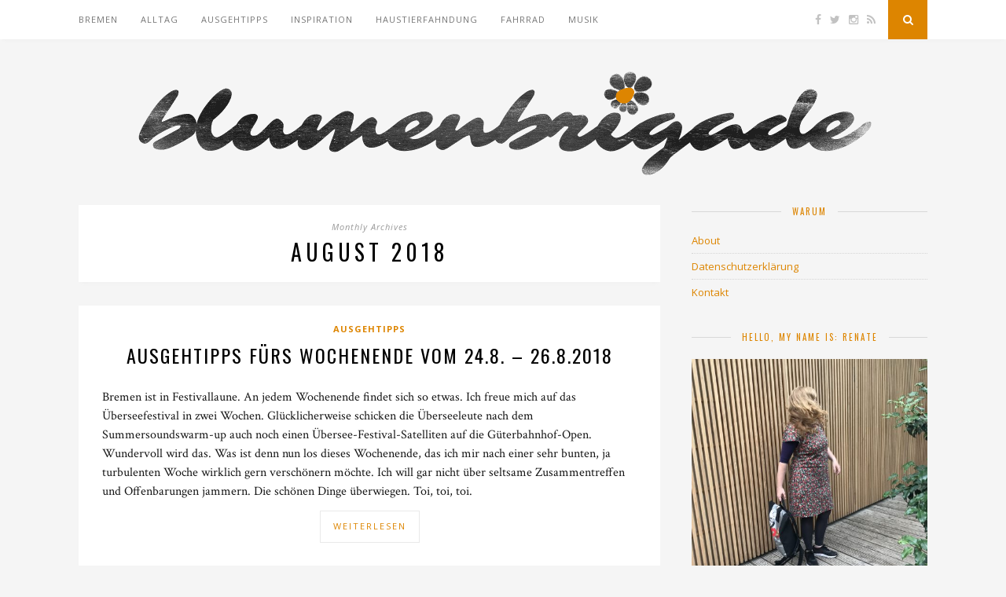

--- FILE ---
content_type: text/html; charset=UTF-8
request_url: https://www.blumenbriga.de/2018/08/
body_size: 10145
content:
<!DOCTYPE html>
<html lang="de">
<head>

	<meta charset="UTF-8">
	<meta http-equiv="X-UA-Compatible" content="IE=edge">
	<meta name="viewport" content="width=device-width, initial-scale=1">

	<title>August 2018 - Blumenbrigade</title>

	<link rel="profile" href="http://gmpg.org/xfn/11" />
	
		<link rel="shortcut icon" href="https://www.blumenbriga.de/wp-content/uploads/blumenbrigadefavicon.gif" />
		
	<link rel="alternate" type="application/rss+xml" title="Blumenbrigade RSS Feed" href="https://www.blumenbriga.de/feed/" />
	<link rel="alternate" type="application/atom+xml" title="Blumenbrigade Atom Feed" href="https://www.blumenbriga.de/feed/atom/" />
	<link rel="pingback" href="https://www.blumenbriga.de/xmlrpc.php" />
	
	<meta name='robots' content='noindex, follow' />

	<!-- This site is optimized with the Yoast SEO plugin v18.7 - https://yoast.com/wordpress/plugins/seo/ -->
	<meta property="og:locale" content="de_DE" />
	<meta property="og:type" content="website" />
	<meta property="og:title" content="August 2018 - Blumenbrigade" />
	<meta property="og:url" content="https://www.blumenbriga.de/2018/08/" />
	<meta property="og:site_name" content="Blumenbrigade" />
	<meta name="twitter:card" content="summary" />
	<meta name="twitter:site" content="@Rumpelkasten" />
	<script type="application/ld+json" class="yoast-schema-graph">{"@context":"https://schema.org","@graph":[{"@type":"WebSite","@id":"https://www.blumenbriga.de/#website","url":"https://www.blumenbriga.de/","name":"Blumenbrigade","description":"Bremen, Blumen undso","potentialAction":[{"@type":"SearchAction","target":{"@type":"EntryPoint","urlTemplate":"https://www.blumenbriga.de/?s={search_term_string}"},"query-input":"required name=search_term_string"}],"inLanguage":"de"},{"@type":"CollectionPage","@id":"https://www.blumenbriga.de/2018/08/#webpage","url":"https://www.blumenbriga.de/2018/08/","name":"August 2018 - Blumenbrigade","isPartOf":{"@id":"https://www.blumenbriga.de/#website"},"breadcrumb":{"@id":"https://www.blumenbriga.de/2018/08/#breadcrumb"},"inLanguage":"de","potentialAction":[{"@type":"ReadAction","target":["https://www.blumenbriga.de/2018/08/"]}]},{"@type":"BreadcrumbList","@id":"https://www.blumenbriga.de/2018/08/#breadcrumb","itemListElement":[{"@type":"ListItem","position":1,"name":"Home","item":"https://www.blumenbriga.de/"},{"@type":"ListItem","position":2,"name":"Archives for August 2018"}]}]}</script>
	<!-- / Yoast SEO plugin. -->


<link rel='dns-prefetch' href='//maxcdn.bootstrapcdn.com' />
<link rel='dns-prefetch' href='//fonts.googleapis.com' />
<link rel='dns-prefetch' href='//s.w.org' />
<link rel="alternate" type="application/rss+xml" title="Blumenbrigade &raquo; Feed" href="https://www.blumenbriga.de/feed/" />
<link rel="alternate" type="application/rss+xml" title="Blumenbrigade &raquo; Kommentar-Feed" href="https://www.blumenbriga.de/comments/feed/" />
<script type="text/javascript">
window._wpemojiSettings = {"baseUrl":"https:\/\/s.w.org\/images\/core\/emoji\/13.1.0\/72x72\/","ext":".png","svgUrl":"https:\/\/s.w.org\/images\/core\/emoji\/13.1.0\/svg\/","svgExt":".svg","source":{"concatemoji":"https:\/\/www.blumenbriga.de\/wp-includes\/js\/wp-emoji-release.min.js?ver=8cedd6acbaad5d9562650d0feec3e88c"}};
/*! This file is auto-generated */
!function(e,a,t){var n,r,o,i=a.createElement("canvas"),p=i.getContext&&i.getContext("2d");function s(e,t){var a=String.fromCharCode;p.clearRect(0,0,i.width,i.height),p.fillText(a.apply(this,e),0,0);e=i.toDataURL();return p.clearRect(0,0,i.width,i.height),p.fillText(a.apply(this,t),0,0),e===i.toDataURL()}function c(e){var t=a.createElement("script");t.src=e,t.defer=t.type="text/javascript",a.getElementsByTagName("head")[0].appendChild(t)}for(o=Array("flag","emoji"),t.supports={everything:!0,everythingExceptFlag:!0},r=0;r<o.length;r++)t.supports[o[r]]=function(e){if(!p||!p.fillText)return!1;switch(p.textBaseline="top",p.font="600 32px Arial",e){case"flag":return s([127987,65039,8205,9895,65039],[127987,65039,8203,9895,65039])?!1:!s([55356,56826,55356,56819],[55356,56826,8203,55356,56819])&&!s([55356,57332,56128,56423,56128,56418,56128,56421,56128,56430,56128,56423,56128,56447],[55356,57332,8203,56128,56423,8203,56128,56418,8203,56128,56421,8203,56128,56430,8203,56128,56423,8203,56128,56447]);case"emoji":return!s([10084,65039,8205,55357,56613],[10084,65039,8203,55357,56613])}return!1}(o[r]),t.supports.everything=t.supports.everything&&t.supports[o[r]],"flag"!==o[r]&&(t.supports.everythingExceptFlag=t.supports.everythingExceptFlag&&t.supports[o[r]]);t.supports.everythingExceptFlag=t.supports.everythingExceptFlag&&!t.supports.flag,t.DOMReady=!1,t.readyCallback=function(){t.DOMReady=!0},t.supports.everything||(n=function(){t.readyCallback()},a.addEventListener?(a.addEventListener("DOMContentLoaded",n,!1),e.addEventListener("load",n,!1)):(e.attachEvent("onload",n),a.attachEvent("onreadystatechange",function(){"complete"===a.readyState&&t.readyCallback()})),(n=t.source||{}).concatemoji?c(n.concatemoji):n.wpemoji&&n.twemoji&&(c(n.twemoji),c(n.wpemoji)))}(window,document,window._wpemojiSettings);
</script>
<style type="text/css">
img.wp-smiley,
img.emoji {
	display: inline !important;
	border: none !important;
	box-shadow: none !important;
	height: 1em !important;
	width: 1em !important;
	margin: 0 0.07em !important;
	vertical-align: -0.1em !important;
	background: none !important;
	padding: 0 !important;
}
</style>
	<link rel='stylesheet' id='wp-block-library-css'  href='https://www.blumenbriga.de/wp-includes/css/dist/block-library/style.min.css?ver=8cedd6acbaad5d9562650d0feec3e88c' type='text/css' media='all' />
<style id='global-styles-inline-css' type='text/css'>
body{--wp--preset--color--black: #000000;--wp--preset--color--cyan-bluish-gray: #abb8c3;--wp--preset--color--white: #ffffff;--wp--preset--color--pale-pink: #f78da7;--wp--preset--color--vivid-red: #cf2e2e;--wp--preset--color--luminous-vivid-orange: #ff6900;--wp--preset--color--luminous-vivid-amber: #fcb900;--wp--preset--color--light-green-cyan: #7bdcb5;--wp--preset--color--vivid-green-cyan: #00d084;--wp--preset--color--pale-cyan-blue: #8ed1fc;--wp--preset--color--vivid-cyan-blue: #0693e3;--wp--preset--color--vivid-purple: #9b51e0;--wp--preset--gradient--vivid-cyan-blue-to-vivid-purple: linear-gradient(135deg,rgba(6,147,227,1) 0%,rgb(155,81,224) 100%);--wp--preset--gradient--light-green-cyan-to-vivid-green-cyan: linear-gradient(135deg,rgb(122,220,180) 0%,rgb(0,208,130) 100%);--wp--preset--gradient--luminous-vivid-amber-to-luminous-vivid-orange: linear-gradient(135deg,rgba(252,185,0,1) 0%,rgba(255,105,0,1) 100%);--wp--preset--gradient--luminous-vivid-orange-to-vivid-red: linear-gradient(135deg,rgba(255,105,0,1) 0%,rgb(207,46,46) 100%);--wp--preset--gradient--very-light-gray-to-cyan-bluish-gray: linear-gradient(135deg,rgb(238,238,238) 0%,rgb(169,184,195) 100%);--wp--preset--gradient--cool-to-warm-spectrum: linear-gradient(135deg,rgb(74,234,220) 0%,rgb(151,120,209) 20%,rgb(207,42,186) 40%,rgb(238,44,130) 60%,rgb(251,105,98) 80%,rgb(254,248,76) 100%);--wp--preset--gradient--blush-light-purple: linear-gradient(135deg,rgb(255,206,236) 0%,rgb(152,150,240) 100%);--wp--preset--gradient--blush-bordeaux: linear-gradient(135deg,rgb(254,205,165) 0%,rgb(254,45,45) 50%,rgb(107,0,62) 100%);--wp--preset--gradient--luminous-dusk: linear-gradient(135deg,rgb(255,203,112) 0%,rgb(199,81,192) 50%,rgb(65,88,208) 100%);--wp--preset--gradient--pale-ocean: linear-gradient(135deg,rgb(255,245,203) 0%,rgb(182,227,212) 50%,rgb(51,167,181) 100%);--wp--preset--gradient--electric-grass: linear-gradient(135deg,rgb(202,248,128) 0%,rgb(113,206,126) 100%);--wp--preset--gradient--midnight: linear-gradient(135deg,rgb(2,3,129) 0%,rgb(40,116,252) 100%);--wp--preset--duotone--dark-grayscale: url('#wp-duotone-dark-grayscale');--wp--preset--duotone--grayscale: url('#wp-duotone-grayscale');--wp--preset--duotone--purple-yellow: url('#wp-duotone-purple-yellow');--wp--preset--duotone--blue-red: url('#wp-duotone-blue-red');--wp--preset--duotone--midnight: url('#wp-duotone-midnight');--wp--preset--duotone--magenta-yellow: url('#wp-duotone-magenta-yellow');--wp--preset--duotone--purple-green: url('#wp-duotone-purple-green');--wp--preset--duotone--blue-orange: url('#wp-duotone-blue-orange');--wp--preset--font-size--small: 13px;--wp--preset--font-size--medium: 20px;--wp--preset--font-size--large: 36px;--wp--preset--font-size--x-large: 42px;}.has-black-color{color: var(--wp--preset--color--black) !important;}.has-cyan-bluish-gray-color{color: var(--wp--preset--color--cyan-bluish-gray) !important;}.has-white-color{color: var(--wp--preset--color--white) !important;}.has-pale-pink-color{color: var(--wp--preset--color--pale-pink) !important;}.has-vivid-red-color{color: var(--wp--preset--color--vivid-red) !important;}.has-luminous-vivid-orange-color{color: var(--wp--preset--color--luminous-vivid-orange) !important;}.has-luminous-vivid-amber-color{color: var(--wp--preset--color--luminous-vivid-amber) !important;}.has-light-green-cyan-color{color: var(--wp--preset--color--light-green-cyan) !important;}.has-vivid-green-cyan-color{color: var(--wp--preset--color--vivid-green-cyan) !important;}.has-pale-cyan-blue-color{color: var(--wp--preset--color--pale-cyan-blue) !important;}.has-vivid-cyan-blue-color{color: var(--wp--preset--color--vivid-cyan-blue) !important;}.has-vivid-purple-color{color: var(--wp--preset--color--vivid-purple) !important;}.has-black-background-color{background-color: var(--wp--preset--color--black) !important;}.has-cyan-bluish-gray-background-color{background-color: var(--wp--preset--color--cyan-bluish-gray) !important;}.has-white-background-color{background-color: var(--wp--preset--color--white) !important;}.has-pale-pink-background-color{background-color: var(--wp--preset--color--pale-pink) !important;}.has-vivid-red-background-color{background-color: var(--wp--preset--color--vivid-red) !important;}.has-luminous-vivid-orange-background-color{background-color: var(--wp--preset--color--luminous-vivid-orange) !important;}.has-luminous-vivid-amber-background-color{background-color: var(--wp--preset--color--luminous-vivid-amber) !important;}.has-light-green-cyan-background-color{background-color: var(--wp--preset--color--light-green-cyan) !important;}.has-vivid-green-cyan-background-color{background-color: var(--wp--preset--color--vivid-green-cyan) !important;}.has-pale-cyan-blue-background-color{background-color: var(--wp--preset--color--pale-cyan-blue) !important;}.has-vivid-cyan-blue-background-color{background-color: var(--wp--preset--color--vivid-cyan-blue) !important;}.has-vivid-purple-background-color{background-color: var(--wp--preset--color--vivid-purple) !important;}.has-black-border-color{border-color: var(--wp--preset--color--black) !important;}.has-cyan-bluish-gray-border-color{border-color: var(--wp--preset--color--cyan-bluish-gray) !important;}.has-white-border-color{border-color: var(--wp--preset--color--white) !important;}.has-pale-pink-border-color{border-color: var(--wp--preset--color--pale-pink) !important;}.has-vivid-red-border-color{border-color: var(--wp--preset--color--vivid-red) !important;}.has-luminous-vivid-orange-border-color{border-color: var(--wp--preset--color--luminous-vivid-orange) !important;}.has-luminous-vivid-amber-border-color{border-color: var(--wp--preset--color--luminous-vivid-amber) !important;}.has-light-green-cyan-border-color{border-color: var(--wp--preset--color--light-green-cyan) !important;}.has-vivid-green-cyan-border-color{border-color: var(--wp--preset--color--vivid-green-cyan) !important;}.has-pale-cyan-blue-border-color{border-color: var(--wp--preset--color--pale-cyan-blue) !important;}.has-vivid-cyan-blue-border-color{border-color: var(--wp--preset--color--vivid-cyan-blue) !important;}.has-vivid-purple-border-color{border-color: var(--wp--preset--color--vivid-purple) !important;}.has-vivid-cyan-blue-to-vivid-purple-gradient-background{background: var(--wp--preset--gradient--vivid-cyan-blue-to-vivid-purple) !important;}.has-light-green-cyan-to-vivid-green-cyan-gradient-background{background: var(--wp--preset--gradient--light-green-cyan-to-vivid-green-cyan) !important;}.has-luminous-vivid-amber-to-luminous-vivid-orange-gradient-background{background: var(--wp--preset--gradient--luminous-vivid-amber-to-luminous-vivid-orange) !important;}.has-luminous-vivid-orange-to-vivid-red-gradient-background{background: var(--wp--preset--gradient--luminous-vivid-orange-to-vivid-red) !important;}.has-very-light-gray-to-cyan-bluish-gray-gradient-background{background: var(--wp--preset--gradient--very-light-gray-to-cyan-bluish-gray) !important;}.has-cool-to-warm-spectrum-gradient-background{background: var(--wp--preset--gradient--cool-to-warm-spectrum) !important;}.has-blush-light-purple-gradient-background{background: var(--wp--preset--gradient--blush-light-purple) !important;}.has-blush-bordeaux-gradient-background{background: var(--wp--preset--gradient--blush-bordeaux) !important;}.has-luminous-dusk-gradient-background{background: var(--wp--preset--gradient--luminous-dusk) !important;}.has-pale-ocean-gradient-background{background: var(--wp--preset--gradient--pale-ocean) !important;}.has-electric-grass-gradient-background{background: var(--wp--preset--gradient--electric-grass) !important;}.has-midnight-gradient-background{background: var(--wp--preset--gradient--midnight) !important;}.has-small-font-size{font-size: var(--wp--preset--font-size--small) !important;}.has-medium-font-size{font-size: var(--wp--preset--font-size--medium) !important;}.has-large-font-size{font-size: var(--wp--preset--font-size--large) !important;}.has-x-large-font-size{font-size: var(--wp--preset--font-size--x-large) !important;}
</style>
<link rel='stylesheet' id='name-directory-style-css'  href='https://www.blumenbriga.de/wp-content/plugins/name-directory/name_directory.css?ver=8cedd6acbaad5d9562650d0feec3e88c' type='text/css' media='all' />
<link rel='stylesheet' id='wp-polls-css'  href='https://www.blumenbriga.de/wp-content/plugins/wp-polls/polls-css.css?ver=2.75.6' type='text/css' media='all' />
<style id='wp-polls-inline-css' type='text/css'>
.wp-polls .pollbar {
	margin: 1px;
	font-size: 6px;
	line-height: 8px;
	height: 8px;
	background-image: url('https://www.blumenbriga.de/wp-content/plugins/wp-polls/images/default/pollbg.gif');
	border: 1px solid #c8c8c8;
}

</style>
<link rel='stylesheet' id='sp_style-css'  href='https://www.blumenbriga.de/wp-content/themes/florence/style.css?ver=8cedd6acbaad5d9562650d0feec3e88c' type='text/css' media='all' />
<link rel='stylesheet' id='bxslider-css-css'  href='https://www.blumenbriga.de/wp-content/themes/florence/css/jquery.bxslider.css?ver=8cedd6acbaad5d9562650d0feec3e88c' type='text/css' media='all' />
<link rel='stylesheet' id='slicknav-css-css'  href='https://www.blumenbriga.de/wp-content/themes/florence/css/slicknav.css?ver=8cedd6acbaad5d9562650d0feec3e88c' type='text/css' media='all' />
<link rel='stylesheet' id='font-awesome-css'  href='//maxcdn.bootstrapcdn.com/font-awesome/4.2.0/css/font-awesome.min.css?ver=8cedd6acbaad5d9562650d0feec3e88c' type='text/css' media='all' />
<link rel='stylesheet' id='responsive-css'  href='https://www.blumenbriga.de/wp-content/themes/florence/css/responsive.css?ver=8cedd6acbaad5d9562650d0feec3e88c' type='text/css' media='all' />
<link rel='stylesheet' id='default_headings_font-css'  href='https://fonts.googleapis.com/css?family=Oswald%3A400%2C700&#038;ver=8cedd6acbaad5d9562650d0feec3e88c' type='text/css' media='all' />
<link rel='stylesheet' id='default_para_font-css'  href='https://fonts.googleapis.com/css?family=Crimson+Text%3A400%2C700%2C400italic%2C700italic&#038;ver=8cedd6acbaad5d9562650d0feec3e88c' type='text/css' media='all' />
<link rel='stylesheet' id='default_body_font-css'  href='https://fonts.googleapis.com/css?family=Open+Sans%3A400italic%2C700italic%2C400%2C700&#038;subset=cyrillic%2Clatin&#038;ver=8cedd6acbaad5d9562650d0feec3e88c' type='text/css' media='all' />
<script type='text/javascript' src='https://www.blumenbriga.de/wp-includes/js/jquery/jquery.min.js?ver=3.6.0' id='jquery-core-js'></script>
<script type='text/javascript' src='https://www.blumenbriga.de/wp-includes/js/jquery/jquery-migrate.min.js?ver=3.3.2' id='jquery-migrate-js'></script>
<link rel="https://api.w.org/" href="https://www.blumenbriga.de/wp-json/" /><link rel="EditURI" type="application/rsd+xml" title="RSD" href="https://www.blumenbriga.de/xmlrpc.php?rsd" />
<link rel="wlwmanifest" type="application/wlwmanifest+xml" href="https://www.blumenbriga.de/wp-includes/wlwmanifest.xml" /> 
    <style type="text/css">
	
		#logo { padding:37px 0 30px; }
		
						.menu li.current-menu-item a, .menu li.current_page_item a, .menu li a:hover {  color:#dd8500; }
		.slicknav_nav a:hover { color:#dd8500; background:none; }
		
		.menu .sub-menu, .menu .children { background: ; }
		ul.menu ul a, .menu ul ul a {  color:; }
		ul.menu ul a:hover, .menu ul ul a:hover { color: ; background:#dd8500; }
		
		#top-social a i { color:; }
		#top-social a:hover i { color:#dd8500 }
		
		#top-search a { background:#dd8500 }
		#top-search a { color: }
		
		#footer-instagram { background:; }
		#footer-instagram h4.block-heading { color:; }
		
		#footer-social { background:#dd8500; }
		#footer-social a i { color:#dd8500; background:; }
		#footer-social a { color:; }
		
		#footer-copyright { color:; background:;  }
		
		.widget-heading { color:#dd8500; }
		.widget-heading > span:before, .widget-heading > span:after { border-color: ; }
		
		.widget-social a i { color:; background:#dd8500; }
		
		a, .author-content a.author-social:hover { color:#dd8500; }
		.more-button:hover, .post-share a i:hover, .post-pagination a:hover, .pagination a:hover, .widget .tagcloud a { background:#dd8500; }
		.more-button:hover, .post-share a i:hover { border-color:#dd8500;  }
		.post-entry blockquote { border-color:#dd8500; }		
				
				.comment-counter {display: inline-block; margin-left: 15px;}				
    </style>
    <style type="text/css">.recentcomments a{display:inline !important;padding:0 !important;margin:0 !important;}</style>	<script>
  (function(i,s,o,g,r,a,m){i['GoogleAnalyticsObject']=r;i[r]=i[r]||function(){
  (i[r].q=i[r].q||[]).push(arguments)},i[r].l=1*new Date();a=s.createElement(o),
  m=s.getElementsByTagName(o)[0];a.async=1;a.src=g;m.parentNode.insertBefore(a,m)
  })(window,document,'script','https://www.google-analytics.com/analytics.js','ga');

  ga('create', 'UA-8651012-1', 'auto');
  ga('set', 'anonymizeIp', true);
  ga('send', 'pageview');

</script>
</head>

<body class="archive date">
	
	<div id="top-bar">
		
		<div class="container">
			
			<div id="navigation-wrapper">
				<ul id="menu-hauptmenue" class="menu"><li id="menu-item-2855" class="menu-item menu-item-type-taxonomy menu-item-object-category menu-item-2855"><a href="https://www.blumenbriga.de/category/bremen/">Bremen</a></li>
<li id="menu-item-2854" class="menu-item menu-item-type-taxonomy menu-item-object-category menu-item-2854"><a href="https://www.blumenbriga.de/category/alltag/">Alltag</a></li>
<li id="menu-item-5559" class="menu-item menu-item-type-taxonomy menu-item-object-category menu-item-5559"><a href="https://www.blumenbriga.de/category/ausgehtipps/">Ausgehtipps</a></li>
<li id="menu-item-2856" class="menu-item menu-item-type-taxonomy menu-item-object-category menu-item-2856"><a href="https://www.blumenbriga.de/category/inspiration/">Inspiration</a></li>
<li id="menu-item-2853" class="menu-item menu-item-type-taxonomy menu-item-object-category menu-item-2853"><a href="https://www.blumenbriga.de/category/haustier-fahndung/">Haustierfahndung</a></li>
<li id="menu-item-2857" class="menu-item menu-item-type-taxonomy menu-item-object-category menu-item-2857"><a href="https://www.blumenbriga.de/category/fahrrad/">Fahrrad</a></li>
<li id="menu-item-2859" class="menu-item menu-item-type-taxonomy menu-item-object-category menu-item-2859"><a href="https://www.blumenbriga.de/category/musik/">Musik</a></li>
</ul>			</div>
			
			<div class="menu-mobile"></div>
			
						<div id="top-social">
				
				<a href="http://facebook.com/blumenbrigade" target="_blank"><i class="fa fa-facebook"></i></a>				<a href="http://twitter.com/rumpelkasten" target="_blank"><i class="fa fa-twitter"></i></a>				<a href="http://instagram.com/rumpelkasten" target="_blank"><i class="fa fa-instagram"></i></a>																																								<a href="http://www.blumenbriga.de/feed/" target="_blank"><i class="fa fa-rss"></i></a>				
			</div>
						
						<div id="top-search">
					<a href="#"><i class="fa fa-search"></i></a>
			</div>
			<div class="show-search">
				<form role="search" method="get" id="searchform" action="https://www.blumenbriga.de/">
    <div>
		<input type="text" placeholder="Suchen und Enter drücken..." name="s" id="s" />
	 </div>
</form>			</div>
						
		</div>
	
	</div>
	
	<header id="header">
	
		<div class="container">
			
			<div id="logo">
				
									
											<h2><a href="https://www.blumenbriga.de"><img src="https://www.blumenbriga.de/wp-content/uploads/logoblumenbrigadeheader.png" alt="Blumenbrigade" /></a></h2>
										
								
			</div>
			
		</div>
		
	</header>	
	<div class="container">
	
		<div id="content">
		
			<div id="main" class="regular">
			
				<div class="archive-box">
	
					<span>Monthly Archives</span><h1>August 2018</h1>					
				</div>

									
										
											<article id="post-6588" class="post-6588 post type-post status-publish format-standard hentry category-ausgehtipps">
					
			
				
		
	<div class="post-header">
		
				<span class="cat"><a href="https://www.blumenbriga.de/category/ausgehtipps/" rel="category tag">Ausgehtipps</a></span>
				
					<h2><a href="https://www.blumenbriga.de/2018/08/ausgehtipps-fuers-wochenende-vom-24-8-26-8-2018/">Ausgehtipps fürs Wochenende vom 24.8. &#8211; 26.8.2018</a></h2>
				
	</div>
	
	<div class="post-entry">
		
		<p>Bremen ist in Festivallaune. An jedem Wochenende findet sich so etwas. Ich freue mich auf das Überseefestival in zwei Wochen. Glücklicherweise schicken die Überseeleute nach dem Summersoundswarm-up auch noch einen Übersee-Festival-Satelliten auf die Güterbahnhof-Open. Wundervoll wird das. Was ist denn nun los dieses Wochenende, das ich mir nach einer sehr bunten, ja turbulenten Woche wirklich gern verschönern möchte. Ich will gar nicht über seltsame Zusammentreffen und Offenbarungen jammern. Die schönen Dinge überwiegen. Toi, toi, toi. <a href="https://www.blumenbriga.de/2018/08/ausgehtipps-fuers-wochenende-vom-24-8-26-8-2018/" class="more-link"><span class="more-button">Weiterlesen</span></a></p>
		
				
								
	</div>
	
	<div class="post-meta">
		
		<span class="meta-info">
			
						25. August 2018						
						von <a href="https://www.blumenbriga.de/author/renate/" title="Beiträge von Blumenbrigadière" rel="author">Blumenbrigadière</a>						
		</span>
		
				
	</div>
	
		
				
</article>


											
										
											<article id="post-6578" class="post-6578 post type-post status-publish format-standard has-post-thumbnail hentry category-ausgehtipps">
					
			
								
		
	<div class="post-header">
		
				<span class="cat"><a href="https://www.blumenbriga.de/category/ausgehtipps/" rel="category tag">Ausgehtipps</a></span>
				
					<h2><a href="https://www.blumenbriga.de/2018/08/ausgehtipps-fuers-wochenende-vom-17-8-19-8-2018/">Ausgehtipps fürs Wochenende vom 17.8. &#8211; 19.8.2018</a></h2>
				
	</div>
	
	<div class="post-entry">
		
		<p>Jetzt naht das nächste Wochenende. Ja. Wohin denn nur? In der vergangenen Woche haben wir uns überschlagen. An diesem Wochenende möchte ich eine Prise Film in den Ausgehmix packen. Diese Ausgehtipps wurden mit trauriger Musik auf den Ohren geschrieben. <a href="https://www.blumenbriga.de/2018/08/ausgehtipps-fuers-wochenende-vom-17-8-19-8-2018/" class="more-link"><span class="more-button">Weiterlesen</span></a></p>
		
				
								
	</div>
	
	<div class="post-meta">
		
		<span class="meta-info">
			
						17. August 2018						
						von <a href="https://www.blumenbriga.de/author/renate/" title="Beiträge von Blumenbrigadière" rel="author">Blumenbrigadière</a>						
		</span>
		
				
	</div>
	
		
				
</article>


											
										
											<article id="post-6571" class="post-6571 post type-post status-publish format-standard has-post-thumbnail hentry category-ausgehtipps tag-ausgehtipps-bremen tag-sketchnotes">
					
			
								
		
	<div class="post-header">
		
				<span class="cat"><a href="https://www.blumenbriga.de/category/ausgehtipps/" rel="category tag">Ausgehtipps</a></span>
				
					<h2><a href="https://www.blumenbriga.de/2018/08/ausgehtipps-fuers-wochenende-10-8-12-8-18/">Ausgehtipps fürs Wochenende 10.8. &#8211; 12.8.18</a></h2>
				
	</div>
	
	<div class="post-entry">
		
		<p>Willkommen zurück. Es ist unlogisch. Inkonsequent und doch lege ich wieder mal mit den Ausgehtipps los. Vielleicht irrt ihr da draußen schon am Donnerstagabend ziellos durch die Welt und fragt euch, was ihr denn nun am Wochenende machen sollt. Vielleicht auch nicht. Manchmal verpasst man tolle Dinge. Einfach so. Ich kuratiere das kommende Wochenende mal eben kulturbedingt in Bremen. Fröhliches Feiern ohne Wettergespräche mit guten Freund*innen und neuen Bekanntschaften, wünsche ich! <a href="https://www.blumenbriga.de/2018/08/ausgehtipps-fuers-wochenende-10-8-12-8-18/" class="more-link"><span class="more-button">Weiterlesen</span></a></p>
		
				
								
	</div>
	
	<div class="post-meta">
		
		<span class="meta-info">
			
						9. August 2018						
						von <a href="https://www.blumenbriga.de/author/renate/" title="Beiträge von Blumenbrigadière" rel="author">Blumenbrigadière</a>						
		</span>
		
				
	</div>
	
		
				
</article>


											
				
								
					
	<div class="pagination">

		<div class="older"></div>
		<div class="newer"></div>
		
	</div>
					
					
							
			</div>
	
<aside id="sidebar">
	
	<div id="pages-2" class="widget widget_pages"><h4 class="widget-heading"><span>Warum</span></h4>
			<ul>
				<li class="page_item page-item-142"><a href="https://www.blumenbriga.de/about/">About</a></li>
<li class="page_item page-item-6538"><a href="https://www.blumenbriga.de/datenschutzerklaerung/">Datenschutzerklärung</a></li>
<li class="page_item page-item-2353"><a href="https://www.blumenbriga.de/kontakt/">Kontakt</a></li>
			</ul>

			</div><div id="media_image-3" class="widget widget_media_image"><h4 class="widget-heading"><span>Hello, my name is: Renate</span></h4><img width="498" height="498" src="https://www.blumenbriga.de/wp-content/uploads/img_0577-1-498x498.jpg" class="image wp-image-6029  attachment-medium size-medium" alt="" loading="lazy" style="max-width: 100%; height: auto;" srcset="https://www.blumenbriga.de/wp-content/uploads/img_0577-1-498x498.jpg 498w, https://www.blumenbriga.de/wp-content/uploads/img_0577-1-150x150.jpg 150w, https://www.blumenbriga.de/wp-content/uploads/img_0577-1-768x768.jpg 768w, https://www.blumenbriga.de/wp-content/uploads/img_0577-1-1024x1024.jpg 1024w, https://www.blumenbriga.de/wp-content/uploads/img_0577-1-1080x1080.jpg 1080w, https://www.blumenbriga.de/wp-content/uploads/img_0577-1-640x640.jpg 640w" sizes="(max-width: 498px) 100vw, 498px" /></div>
		<div id="recent-posts-2" class="widget widget_recent_entries">
		<h4 class="widget-heading"><span>Neueste Beiträge</span></h4>
		<ul>
											<li>
					<a href="https://www.blumenbriga.de/2021/07/frauenband-hae/">Frauenband, hä?</a>
									</li>
											<li>
					<a href="https://www.blumenbriga.de/2021/05/interview-mit-andrea-rothaug/">Interview mit Andrea Rothaug</a>
									</li>
											<li>
					<a href="https://www.blumenbriga.de/2020/10/falla-gesehen/">Falla gesehen</a>
									</li>
											<li>
					<a href="https://www.blumenbriga.de/2019/04/will-happiness-find-me/">Will happiness find me | Über den Glücksdruck der Gesellschaft</a>
									</li>
											<li>
					<a href="https://www.blumenbriga.de/2019/02/doombruder-release/">Doombruder Release &#8211; Ein paar Gedanken zum neuen Album</a>
									</li>
					</ul>

		</div><div id="recent-comments-2" class="widget widget_recent_comments"><h4 class="widget-heading"><span>Neueste Kommentare</span></h4><ul id="recentcomments"><li class="recentcomments"><span class="comment-author-link"><a href='http://www.ringana.com/241702' rel='external nofollow ugc' class='url'>Andrea Steger</a></span> bei <a href="https://www.blumenbriga.de/about/#comment-121819">About</a></li><li class="recentcomments"><span class="comment-author-link"><a href='https://www.blumenbriga.de/2019/01/polaroids-remix/' rel='external nofollow ugc' class='url'>Polaroids: Remix - Blumenbrigade</a></span> bei <a href="https://www.blumenbriga.de/2017/04/polaroids-unusual-symptoms-multidisziplinaer/#comment-118015">Polaroids &#8211; Unusual Symptoms multidisziplinär</a></li><li class="recentcomments"><span class="comment-author-link"><a href='https://www.blumenbriga.de/2018/11/die-abenteuer-des-huckleberry-finn-erzaehlt-von-seinem-freund-jim/' rel='external nofollow ugc' class='url'>Die Abenteuer des Huckleberry Finn - erzählt von seinem Freund Jim - Blumenbrigade</a></span> bei <a href="https://www.blumenbriga.de/2017/12/tom-sawyer-urauffuehrung-im-theater-bremen/#comment-117013">Tom Sawyer |  Uraufführung im Theater Bremen</a></li><li class="recentcomments"><span class="comment-author-link"><a href='https://www.blumenbriga.de/2018/09/ausgehtipps-fuers-wochenende-vom-12-10-bi-14-10-in-bremen/' rel='external nofollow ugc' class='url'>Ausgehtipps fürs Wochenende vom 12.10 bis 14.10 in Bremen - Blumenbrigade</a></span> bei <a href="https://www.blumenbriga.de/2018/03/crash-tanztheater-ueber-den-grossen-knall-im-leben/#comment-115693">CRASH &#8211; Tanztheater über den großen Knall im Leben</a></li><li class="recentcomments"><span class="comment-author-link"><a href='https://www.blumenbriga.de/2018/09/ausgehtipps-fuers-wochenende-vom-12-10-bi-14-10-in-bremen/' rel='external nofollow ugc' class='url'>Ausgehtipps fürs Wochenende vom 12.10 bi 14.10 in Bremen - Blumenbrigade</a></span> bei <a href="https://www.blumenbriga.de/2018/06/amour-zandwijk-und-akika/#comment-115692">Amour &#8211; Zandwijk und Akika</a></li></ul></div><div id="categories-386840821" class="widget widget_categories"><h4 class="widget-heading"><span>Kategorien</span></h4>
			<ul>
					<li class="cat-item cat-item-8"><a href="https://www.blumenbriga.de/category/alltag/">Alltag</a>
</li>
	<li class="cat-item cat-item-1423"><a href="https://www.blumenbriga.de/category/ausgehtipps/">Ausgehtipps</a>
</li>
	<li class="cat-item cat-item-14"><a href="https://www.blumenbriga.de/category/blumen/" title="Blumen">Blumen</a>
</li>
	<li class="cat-item cat-item-3"><a href="https://www.blumenbriga.de/category/bremen/">Bremen</a>
</li>
	<li class="cat-item cat-item-1176"><a href="https://www.blumenbriga.de/category/bremer-strassen/">Bremer Straßen</a>
</li>
	<li class="cat-item cat-item-15"><a href="https://www.blumenbriga.de/category/fahrrad/">Fahrrad</a>
</li>
	<li class="cat-item cat-item-65"><a href="https://www.blumenbriga.de/category/fiat500/">fiat500</a>
</li>
	<li class="cat-item cat-item-55"><a href="https://www.blumenbriga.de/category/franzbrotchen/">Franzbrötchen</a>
</li>
	<li class="cat-item cat-item-19"><a href="https://www.blumenbriga.de/category/haustier-fahndung/" title="Die Suche nach Tier und Spielzeug und der Ausdruck des Verlustes in Form von Suchzetteln. ">Haustierfahndung</a>
</li>
	<li class="cat-item cat-item-20"><a href="https://www.blumenbriga.de/category/inspiration/">Inspiration</a>
</li>
	<li class="cat-item cat-item-28"><a href="https://www.blumenbriga.de/category/musik/">Musik</a>
</li>
	<li class="cat-item cat-item-12"><a href="https://www.blumenbriga.de/category/reise/" title="Reise">Reise</a>
</li>
	<li class="cat-item cat-item-9"><a href="https://www.blumenbriga.de/category/style/">Style</a>
</li>
			</ul>

			</div><div id="linkcat-2" class="widget widget_links"><h4 class="widget-heading"><span>Blogroll</span></h4>
	<ul class='xoxo blogroll'>
<li><a href="https://alicemywonderland.wordpress.com/" rel="contact noopener" target="_blank">Alice my wonderland</a></li>
<li><a href="http://www.anothergirlsbeautycase.de/" rel="acquaintance noopener" title="Another Girl&#8217;s Beautycase" target="_blank">Another Girl&#039;s Beautycase</a></li>
<li><a href="http://birdwire.de/" rel="noopener" title="Birdwire  &#8211; Bloggerin in Bremen" target="_blank">Birdwire</a></li>
<li><a href="http://desbam.wordpress.com/" rel="noopener" target="_blank">DesBam</a></li>
<li><a href="http://www.bdsa.de/" rel="friend noopener" title="Blog des schwarzen Auges" target="_blank">DSA-Blog</a></li>
<li><a href="http://www.floydinbremen.com/" rel="noopener" title="Fotos aus Bremen und der Welt &#8211;  Freddy" target="_blank">Floyd in Bremen</a></li>
<li><a href="http://www.ich-mags.de" rel="noopener" target="_blank">Ich mag´s</a></li>
<li><a href="http://www.katharazzi.com" rel="noopener" title="Fotoblog von Katharazzi" target="_blank">Katharazzis Fotografie</a></li>
<li><a href="http://www.knipserey.de/" rel="noopener" title="Knipserey Fotoblog" target="_blank">Knipserey</a></li>
<li><a href="http://noapathyallowed.com/" rel="noopener" target="_blank">no apathy allowed</a></li>
<li><a href="http://nordfischbaby.wordpress.com" rel="noopener" target="_blank">Nordfischbaby</a></li>
<li><a href="https://sarahmaria.de" rel="acquaintance noopener" title="Sarah Marias Blog" target="_blank">Sarah Maria</a></li>
<li><a href="http://urbanfotoblog.wordpress.com/" rel="noopener" title="Urban Fotoblog aus Bremen" target="_blank">UrbanSnapshots</a></li>

	</ul>
</div>
<div id="tag_cloud-2" class="widget widget_tag_cloud"><h4 class="widget-heading"><span>Schlagwörter</span></h4><div class="tagcloud"><a href="https://www.blumenbriga.de/tag/30-tage/" class="tag-cloud-link tag-link-355 tag-link-position-1" style="font-size: 9.9858156028369pt;" aria-label="30 tage (15 Einträge)">30 tage</a>
<a href="https://www.blumenbriga.de/tag/30days/" class="tag-cloud-link tag-link-352 tag-link-position-2" style="font-size: 9.7872340425532pt;" aria-label="30days (14 Einträge)">30days</a>
<a href="https://www.blumenbriga.de/tag/alltag/" class="tag-cloud-link tag-link-776 tag-link-position-3" style="font-size: 13.262411347518pt;" aria-label="Alltag (33 Einträge)">Alltag</a>
<a href="https://www.blumenbriga.de/tag/ausgehen/" class="tag-cloud-link tag-link-521 tag-link-position-4" style="font-size: 11.77304964539pt;" aria-label="ausgehen (23 Einträge)">ausgehen</a>
<a href="https://www.blumenbriga.de/tag/ausgehen-in-bremen/" class="tag-cloud-link tag-link-792 tag-link-position-5" style="font-size: 8pt;" aria-label="Ausgehen in Bremen (9 Einträge)">Ausgehen in Bremen</a>
<a href="https://www.blumenbriga.de/tag/ausgehtipps/" class="tag-cloud-link tag-link-759 tag-link-position-6" style="font-size: 16.042553191489pt;" aria-label="Ausgehtipps (64 Einträge)">Ausgehtipps</a>
<a href="https://www.blumenbriga.de/tag/auto/" class="tag-cloud-link tag-link-64 tag-link-position-7" style="font-size: 9.4893617021277pt;" aria-label="auto (13 Einträge)">auto</a>
<a href="https://www.blumenbriga.de/tag/berlin/" class="tag-cloud-link tag-link-85 tag-link-position-8" style="font-size: 8pt;" aria-label="Berlin (9 Einträge)">Berlin</a>
<a href="https://www.blumenbriga.de/tag/bike/" class="tag-cloud-link tag-link-27 tag-link-position-9" style="font-size: 8pt;" aria-label="Bike (9 Einträge)">Bike</a>
<a href="https://www.blumenbriga.de/tag/bikebrigade/" class="tag-cloud-link tag-link-356 tag-link-position-10" style="font-size: 9.9858156028369pt;" aria-label="bikebrigade (15 Einträge)">bikebrigade</a>
<a href="https://www.blumenbriga.de/tag/bikeselfie/" class="tag-cloud-link tag-link-338 tag-link-position-11" style="font-size: 12.86524822695pt;" aria-label="bikeselfie (30 Einträge)">bikeselfie</a>
<a href="https://www.blumenbriga.de/tag/binnenschiff/" class="tag-cloud-link tag-link-279 tag-link-position-12" style="font-size: 10.581560283688pt;" aria-label="binnenschiff (17 Einträge)">binnenschiff</a>
<a href="https://www.blumenbriga.de/tag/blumig/" class="tag-cloud-link tag-link-711 tag-link-position-13" style="font-size: 8.7943262411348pt;" aria-label="blumig (11 Einträge)">blumig</a>
<a href="https://www.blumenbriga.de/tag/bremen/" class="tag-cloud-link tag-link-775 tag-link-position-14" style="font-size: 22pt;" aria-label="Bremen (259 Einträge)">Bremen</a>
<a href="https://www.blumenbriga.de/tag/breminale/" class="tag-cloud-link tag-link-419 tag-link-position-15" style="font-size: 9.4893617021277pt;" aria-label="Breminale (13 Einträge)">Breminale</a>
<a href="https://www.blumenbriga.de/tag/d-i-y/" class="tag-cloud-link tag-link-206 tag-link-position-16" style="font-size: 11.375886524823pt;" aria-label="d.i.y. (21 Einträge)">d.i.y.</a>
<a href="https://www.blumenbriga.de/tag/fiat500/" class="tag-cloud-link tag-link-783 tag-link-position-17" style="font-size: 12.86524822695pt;" aria-label="fiat500 (30 Einträge)">fiat500</a>
<a href="https://www.blumenbriga.de/tag/graphic-recording/" class="tag-cloud-link tag-link-736 tag-link-position-18" style="font-size: 8.3971631205674pt;" aria-label="graphic recording (10 Einträge)">graphic recording</a>
<a href="https://www.blumenbriga.de/tag/katze/" class="tag-cloud-link tag-link-298 tag-link-position-19" style="font-size: 9.0921985815603pt;" aria-label="katze (12 Einträge)">katze</a>
<a href="https://www.blumenbriga.de/tag/konzert/" class="tag-cloud-link tag-link-293 tag-link-position-20" style="font-size: 11.177304964539pt;" aria-label="konzert (20 Einträge)">konzert</a>
<a href="https://www.blumenbriga.de/tag/konzerte/" class="tag-cloud-link tag-link-740 tag-link-position-21" style="font-size: 11.375886524823pt;" aria-label="Konzerte (21 Einträge)">Konzerte</a>
<a href="https://www.blumenbriga.de/tag/kutterpullen/" class="tag-cloud-link tag-link-179 tag-link-position-22" style="font-size: 9.0921985815603pt;" aria-label="Kutterpullen (12 Einträge)">Kutterpullen</a>
<a href="https://www.blumenbriga.de/tag/magdeburg/" class="tag-cloud-link tag-link-11 tag-link-position-23" style="font-size: 8.7943262411348pt;" aria-label="Magdeburg (11 Einträge)">Magdeburg</a>
<a href="https://www.blumenbriga.de/tag/markus-wustmann/" class="tag-cloud-link tag-link-23 tag-link-position-24" style="font-size: 9.4893617021277pt;" aria-label="Markus Wustmann (13 Einträge)">Markus Wustmann</a>
<a href="https://www.blumenbriga.de/tag/missing-pets/" class="tag-cloud-link tag-link-22 tag-link-position-25" style="font-size: 17.531914893617pt;" aria-label="missing pets (90 Einträge)">missing pets</a>
<a href="https://www.blumenbriga.de/tag/ms-treue/" class="tag-cloud-link tag-link-784 tag-link-position-26" style="font-size: 9.4893617021277pt;" aria-label="MS Treue (13 Einträge)">MS Treue</a>
<a href="https://www.blumenbriga.de/tag/musik/" class="tag-cloud-link tag-link-781 tag-link-position-27" style="font-size: 13.659574468085pt;" aria-label="Musik (36 Einträge)">Musik</a>
<a href="https://www.blumenbriga.de/tag/musikvideo/" class="tag-cloud-link tag-link-40 tag-link-position-28" style="font-size: 11.574468085106pt;" aria-label="Musikvideo (22 Einträge)">Musikvideo</a>
<a href="https://www.blumenbriga.de/tag/naehen/" class="tag-cloud-link tag-link-415 tag-link-position-29" style="font-size: 8.3971631205674pt;" aria-label="Nähen (10 Einträge)">Nähen</a>
<a href="https://www.blumenbriga.de/tag/pandaportrait/" class="tag-cloud-link tag-link-337 tag-link-position-30" style="font-size: 13.063829787234pt;" aria-label="pandaportrait (31 Einträge)">pandaportrait</a>
<a href="https://www.blumenbriga.de/tag/peterswerder/" class="tag-cloud-link tag-link-277 tag-link-position-31" style="font-size: 8pt;" aria-label="peterswerder (9 Einträge)">peterswerder</a>
<a href="https://www.blumenbriga.de/tag/schiff/" class="tag-cloud-link tag-link-271 tag-link-position-32" style="font-size: 8pt;" aria-label="schiff (9 Einträge)">schiff</a>
<a href="https://www.blumenbriga.de/tag/sketchnote/" class="tag-cloud-link tag-link-737 tag-link-position-33" style="font-size: 12.269503546099pt;" aria-label="sketchnote (26 Einträge)">sketchnote</a>
<a href="https://www.blumenbriga.de/tag/sketchnotes/" class="tag-cloud-link tag-link-689 tag-link-position-34" style="font-size: 16.141843971631pt;" aria-label="sketchnotes (65 Einträge)">sketchnotes</a>
<a href="https://www.blumenbriga.de/tag/songsketch/" class="tag-cloud-link tag-link-1626 tag-link-position-35" style="font-size: 11.574468085106pt;" aria-label="Songsketch (22 Einträge)">Songsketch</a>
<a href="https://www.blumenbriga.de/tag/spam/" class="tag-cloud-link tag-link-273 tag-link-position-36" style="font-size: 8.7943262411348pt;" aria-label="Spam (11 Einträge)">Spam</a>
<a href="https://www.blumenbriga.de/tag/spamlesung/" class="tag-cloud-link tag-link-251 tag-link-position-37" style="font-size: 9.4893617021277pt;" aria-label="Spamlesung (13 Einträge)">Spamlesung</a>
<a href="https://www.blumenbriga.de/tag/tanztheater/" class="tag-cloud-link tag-link-196 tag-link-position-38" style="font-size: 10.581560283688pt;" aria-label="Tanztheater (17 Einträge)">Tanztheater</a>
<a href="https://www.blumenbriga.de/tag/termine/" class="tag-cloud-link tag-link-233 tag-link-position-39" style="font-size: 13.163120567376pt;" aria-label="Termine (32 Einträge)">Termine</a>
<a href="https://www.blumenbriga.de/tag/theater-bremen/" class="tag-cloud-link tag-link-195 tag-link-position-40" style="font-size: 14.354609929078pt;" aria-label="Theater Bremen (43 Einträge)">Theater Bremen</a>
<a href="https://www.blumenbriga.de/tag/veranstaltungen/" class="tag-cloud-link tag-link-522 tag-link-position-41" style="font-size: 15.843971631206pt;" aria-label="Veranstaltungen (60 Einträge)">Veranstaltungen</a>
<a href="https://www.blumenbriga.de/tag/weser/" class="tag-cloud-link tag-link-150 tag-link-position-42" style="font-size: 12.86524822695pt;" aria-label="weser (30 Einträge)">weser</a>
<a href="https://www.blumenbriga.de/tag/wochenende/" class="tag-cloud-link tag-link-729 tag-link-position-43" style="font-size: 13.262411347518pt;" aria-label="Wochenende (33 Einträge)">Wochenende</a>
<a href="https://www.blumenbriga.de/tag/wochenendtipps/" class="tag-cloud-link tag-link-726 tag-link-position-44" style="font-size: 12.468085106383pt;" aria-label="Wochenendtipps (27 Einträge)">Wochenendtipps</a>
<a href="https://www.blumenbriga.de/tag/zettel/" class="tag-cloud-link tag-link-192 tag-link-position-45" style="font-size: 11.177304964539pt;" aria-label="Zettel (20 Einträge)">Zettel</a></div>
</div><div id="archives-3" class="widget widget_archive"><h4 class="widget-heading"><span>Archiv</span></h4>
			<ul>
					<li><a href='https://www.blumenbriga.de/2021/07/'>Juli 2021</a></li>
	<li><a href='https://www.blumenbriga.de/2021/05/'>Mai 2021</a></li>
	<li><a href='https://www.blumenbriga.de/2020/10/'>Oktober 2020</a></li>
	<li><a href='https://www.blumenbriga.de/2019/04/'>April 2019</a></li>
	<li><a href='https://www.blumenbriga.de/2019/02/'>Februar 2019</a></li>
	<li><a href='https://www.blumenbriga.de/2019/01/'>Januar 2019</a></li>
	<li><a href='https://www.blumenbriga.de/2018/12/'>Dezember 2018</a></li>
	<li><a href='https://www.blumenbriga.de/2018/11/'>November 2018</a></li>
	<li><a href='https://www.blumenbriga.de/2018/10/'>Oktober 2018</a></li>
	<li><a href='https://www.blumenbriga.de/2018/09/'>September 2018</a></li>
	<li><a href='https://www.blumenbriga.de/2018/08/' aria-current="page">August 2018</a></li>
	<li><a href='https://www.blumenbriga.de/2018/06/'>Juni 2018</a></li>
	<li><a href='https://www.blumenbriga.de/2018/04/'>April 2018</a></li>
	<li><a href='https://www.blumenbriga.de/2018/03/'>März 2018</a></li>
	<li><a href='https://www.blumenbriga.de/2018/01/'>Januar 2018</a></li>
	<li><a href='https://www.blumenbriga.de/2017/12/'>Dezember 2017</a></li>
	<li><a href='https://www.blumenbriga.de/2017/11/'>November 2017</a></li>
	<li><a href='https://www.blumenbriga.de/2017/10/'>Oktober 2017</a></li>
	<li><a href='https://www.blumenbriga.de/2017/09/'>September 2017</a></li>
	<li><a href='https://www.blumenbriga.de/2017/08/'>August 2017</a></li>
	<li><a href='https://www.blumenbriga.de/2017/06/'>Juni 2017</a></li>
	<li><a href='https://www.blumenbriga.de/2017/05/'>Mai 2017</a></li>
	<li><a href='https://www.blumenbriga.de/2017/04/'>April 2017</a></li>
	<li><a href='https://www.blumenbriga.de/2017/03/'>März 2017</a></li>
	<li><a href='https://www.blumenbriga.de/2017/02/'>Februar 2017</a></li>
	<li><a href='https://www.blumenbriga.de/2017/01/'>Januar 2017</a></li>
	<li><a href='https://www.blumenbriga.de/2016/12/'>Dezember 2016</a></li>
	<li><a href='https://www.blumenbriga.de/2016/11/'>November 2016</a></li>
	<li><a href='https://www.blumenbriga.de/2016/10/'>Oktober 2016</a></li>
	<li><a href='https://www.blumenbriga.de/2016/09/'>September 2016</a></li>
	<li><a href='https://www.blumenbriga.de/2016/08/'>August 2016</a></li>
	<li><a href='https://www.blumenbriga.de/2016/07/'>Juli 2016</a></li>
	<li><a href='https://www.blumenbriga.de/2016/06/'>Juni 2016</a></li>
	<li><a href='https://www.blumenbriga.de/2016/05/'>Mai 2016</a></li>
	<li><a href='https://www.blumenbriga.de/2016/04/'>April 2016</a></li>
	<li><a href='https://www.blumenbriga.de/2016/03/'>März 2016</a></li>
	<li><a href='https://www.blumenbriga.de/2016/02/'>Februar 2016</a></li>
	<li><a href='https://www.blumenbriga.de/2016/01/'>Januar 2016</a></li>
	<li><a href='https://www.blumenbriga.de/2015/12/'>Dezember 2015</a></li>
	<li><a href='https://www.blumenbriga.de/2015/11/'>November 2015</a></li>
	<li><a href='https://www.blumenbriga.de/2015/10/'>Oktober 2015</a></li>
	<li><a href='https://www.blumenbriga.de/2015/09/'>September 2015</a></li>
	<li><a href='https://www.blumenbriga.de/2015/08/'>August 2015</a></li>
	<li><a href='https://www.blumenbriga.de/2015/07/'>Juli 2015</a></li>
	<li><a href='https://www.blumenbriga.de/2015/06/'>Juni 2015</a></li>
	<li><a href='https://www.blumenbriga.de/2015/05/'>Mai 2015</a></li>
	<li><a href='https://www.blumenbriga.de/2015/04/'>April 2015</a></li>
	<li><a href='https://www.blumenbriga.de/2015/03/'>März 2015</a></li>
	<li><a href='https://www.blumenbriga.de/2015/02/'>Februar 2015</a></li>
	<li><a href='https://www.blumenbriga.de/2015/01/'>Januar 2015</a></li>
	<li><a href='https://www.blumenbriga.de/2014/12/'>Dezember 2014</a></li>
	<li><a href='https://www.blumenbriga.de/2014/11/'>November 2014</a></li>
	<li><a href='https://www.blumenbriga.de/2014/10/'>Oktober 2014</a></li>
	<li><a href='https://www.blumenbriga.de/2014/09/'>September 2014</a></li>
	<li><a href='https://www.blumenbriga.de/2014/08/'>August 2014</a></li>
	<li><a href='https://www.blumenbriga.de/2014/07/'>Juli 2014</a></li>
	<li><a href='https://www.blumenbriga.de/2014/05/'>Mai 2014</a></li>
	<li><a href='https://www.blumenbriga.de/2014/04/'>April 2014</a></li>
	<li><a href='https://www.blumenbriga.de/2014/03/'>März 2014</a></li>
	<li><a href='https://www.blumenbriga.de/2014/02/'>Februar 2014</a></li>
	<li><a href='https://www.blumenbriga.de/2014/01/'>Januar 2014</a></li>
	<li><a href='https://www.blumenbriga.de/2013/12/'>Dezember 2013</a></li>
	<li><a href='https://www.blumenbriga.de/2013/11/'>November 2013</a></li>
	<li><a href='https://www.blumenbriga.de/2013/10/'>Oktober 2013</a></li>
	<li><a href='https://www.blumenbriga.de/2013/05/'>Mai 2013</a></li>
	<li><a href='https://www.blumenbriga.de/2013/04/'>April 2013</a></li>
	<li><a href='https://www.blumenbriga.de/2013/03/'>März 2013</a></li>
	<li><a href='https://www.blumenbriga.de/2013/02/'>Februar 2013</a></li>
	<li><a href='https://www.blumenbriga.de/2013/01/'>Januar 2013</a></li>
	<li><a href='https://www.blumenbriga.de/2012/10/'>Oktober 2012</a></li>
	<li><a href='https://www.blumenbriga.de/2012/09/'>September 2012</a></li>
	<li><a href='https://www.blumenbriga.de/2012/08/'>August 2012</a></li>
	<li><a href='https://www.blumenbriga.de/2012/05/'>Mai 2012</a></li>
	<li><a href='https://www.blumenbriga.de/2012/02/'>Februar 2012</a></li>
	<li><a href='https://www.blumenbriga.de/2011/11/'>November 2011</a></li>
	<li><a href='https://www.blumenbriga.de/2011/09/'>September 2011</a></li>
	<li><a href='https://www.blumenbriga.de/2011/06/'>Juni 2011</a></li>
	<li><a href='https://www.blumenbriga.de/2011/05/'>Mai 2011</a></li>
	<li><a href='https://www.blumenbriga.de/2011/04/'>April 2011</a></li>
	<li><a href='https://www.blumenbriga.de/2011/03/'>März 2011</a></li>
	<li><a href='https://www.blumenbriga.de/2011/02/'>Februar 2011</a></li>
	<li><a href='https://www.blumenbriga.de/2010/12/'>Dezember 2010</a></li>
	<li><a href='https://www.blumenbriga.de/2010/11/'>November 2010</a></li>
	<li><a href='https://www.blumenbriga.de/2010/09/'>September 2010</a></li>
	<li><a href='https://www.blumenbriga.de/2010/08/'>August 2010</a></li>
	<li><a href='https://www.blumenbriga.de/2010/07/'>Juli 2010</a></li>
	<li><a href='https://www.blumenbriga.de/2010/05/'>Mai 2010</a></li>
	<li><a href='https://www.blumenbriga.de/2010/04/'>April 2010</a></li>
	<li><a href='https://www.blumenbriga.de/2010/03/'>März 2010</a></li>
	<li><a href='https://www.blumenbriga.de/2010/02/'>Februar 2010</a></li>
	<li><a href='https://www.blumenbriga.de/2010/01/'>Januar 2010</a></li>
	<li><a href='https://www.blumenbriga.de/2009/12/'>Dezember 2009</a></li>
	<li><a href='https://www.blumenbriga.de/2009/11/'>November 2009</a></li>
	<li><a href='https://www.blumenbriga.de/2009/10/'>Oktober 2009</a></li>
	<li><a href='https://www.blumenbriga.de/2009/09/'>September 2009</a></li>
	<li><a href='https://www.blumenbriga.de/2009/08/'>August 2009</a></li>
	<li><a href='https://www.blumenbriga.de/2009/07/'>Juli 2009</a></li>
	<li><a href='https://www.blumenbriga.de/2009/06/'>Juni 2009</a></li>
	<li><a href='https://www.blumenbriga.de/2009/05/'>Mai 2009</a></li>
	<li><a href='https://www.blumenbriga.de/2009/04/'>April 2009</a></li>
	<li><a href='https://www.blumenbriga.de/2009/03/'>März 2009</a></li>
			</ul>

			</div>	
</aside>		
		
		<!-- END CONTENT -->
		</div>
		
	<!-- END CONTAINER -->
	</div>
	
	<footer id="footer">
		
		
		<div id="footer-instagram">
					
								
		</div>
		
		
				<div id="footer-social">

			<div class="container">
			
				<a href="http://facebook.com/blumenbrigade" target="_blank"><i class="fa fa-facebook"></i> <span>Facebook</span></a>				<a href="http://twitter.com/rumpelkasten" target="_blank"><i class="fa fa-twitter"></i> <span>Twitter</span></a>				<a href="http://instagram.com/rumpelkasten" target="_blank"><i class="fa fa-instagram"></i> <span>Instagram</span></a>																																								<a href="http://www.blumenbriga.de/feed/" target="_blank"><i class="fa fa-rss"></i> <span>RSS</span></a>			
			</div>
			
		</div>
				
		<div id="footer-copyright">
			
			<div class="container">

				<span class="left">© 2017 blumenbriga.de | <a href="/impressum" >Impressum</a>  | <a href="https://www.blumenbriga.de/datenschutzerklaerung/" >Datenschutzhinweis</a></span>
				<a href="#" class="to-top">Zum Seitenanfang <i class="fa fa-angle-double-up"></i></a>
				
			</div>
			
		</div>
		
	</footer>
	
	<script type='text/javascript' id='wp-polls-js-extra'>
/* <![CDATA[ */
var pollsL10n = {"ajax_url":"https:\/\/www.blumenbriga.de\/wp-admin\/admin-ajax.php","text_wait":"Your last request is still being processed. Please wait a while ...","text_valid":"Please choose a valid poll answer.","text_multiple":"Maximum number of choices allowed: ","show_loading":"1","show_fading":"1"};
/* ]]> */
</script>
<script type='text/javascript' src='https://www.blumenbriga.de/wp-content/plugins/wp-polls/polls-js.js?ver=2.75.6' id='wp-polls-js'></script>
<script type='text/javascript' src='https://www.blumenbriga.de/wp-content/themes/florence/js/jquery.slicknav.min.js?ver=8cedd6acbaad5d9562650d0feec3e88c' id='slicknav-js'></script>
<script type='text/javascript' src='https://www.blumenbriga.de/wp-content/themes/florence/js/jquery.bxslider.min.js?ver=8cedd6acbaad5d9562650d0feec3e88c' id='bxslider-js'></script>
<script type='text/javascript' src='https://www.blumenbriga.de/wp-content/themes/florence/js/fitvids.js?ver=8cedd6acbaad5d9562650d0feec3e88c' id='fitvids-js'></script>
<script type='text/javascript' src='https://www.blumenbriga.de/wp-content/themes/florence/js/retina.min.js?ver=8cedd6acbaad5d9562650d0feec3e88c' id='sp_retina-js'></script>
<script type='text/javascript' src='https://www.blumenbriga.de/wp-content/themes/florence/js/solopine.js?ver=8cedd6acbaad5d9562650d0feec3e88c' id='sp_scripts-js'></script>
</body>

</html>

--- FILE ---
content_type: text/css
request_url: https://www.blumenbriga.de/wp-content/themes/florence/style.css?ver=8cedd6acbaad5d9562650d0feec3e88c
body_size: 5266
content:
/*
Theme Name: Florence
Theme URI: http://solopine.com/
Description: A WordPress Blog Theme
Author: Solo Pine Designs
Author URI: http://solopine.com
Version: 1.2.3
License: Themeforest Licence
License URI: http://themeforest.net/licenses
*/

/* Global reset */
/* Based upon 'reset.css' in the Yahoo! User Interface Library: http://developer.yahoo.com/yui */
*, html, body, div, dl, dt, dd, ul, ol, li, h1, h2, h3, h4, h5, h6, pre, form, label, fieldset, input, p, blockquote, th, td { margin:0; padding:0 }
table { border-collapse:collapse; border-spacing:0 }
fieldset, img { border:0 }
address, caption, cite, code, dfn, em, strong, th, var { font-style:normal; font-weight:normal }
ol, ul, li { list-style:none }
caption, th { text-align:left }
h1, h2, h3, h4, h5, h6 { font-size:100%; font-weight:normal }
q:before, q:after { content:''}

/* Global reset-RESET */
/* The below restores some sensible defaults */
strong { font-weight: bold }
em { font-style: italic }
a img { border:none } /* Gets rid of IE's blue borders */
strong, b, strong *, b * { font-weight: bold; } em, i, em *, i * { font-style: italic; }
/**/

body {
	background:#f5f5f5;
	font-family:"Open Sans", sans-serif;
	font-size:13px;
}

p {
	font-family:"Crimson Text", serif;
	color:#161616;
	font-size:16px;
	line-height:24px;
}

a {
	text-decoration:none;
	color:#EF9D87;
}

h1,h2,h3,h4,h5,h6 {
	font-family:"Oswald", sans-serif;
}



.container {
	width:1080px;
	margin:0 auto;
}

#content {
	overflow:hidden;
}

#main {
	width:740px;
	float:left;
	margin-right:40px;
}
#main.fullwidth {
	width:100%;
}

#sidebar {
	width:300px;
	float:right;
}


/***
/* Top Bar
/********************/
#top-bar {
	background:#fff;
	height:50px;
	position:fixed;
	width:100%;
	z-index:9999;
	-webkit-box-shadow: 0 5px 4px -4px rgba(190,190,190,.1);
	   -moz-box-shadow: 0 5px 4px -4px rgba(190,190,190,.1);
	        box-shadow: 0 5px 4px -4px rgba(190,190,190,.1);
	-webkit-backface-visibility: hidden;
}

#top-bar .container {
	position:relative;
}

.slicknav_menu {
	display:none;
}

	/***
	/* Menu
	/********************/
	.menu {
		float:left;
	}

	.menu li {
		display:inline-block;
		margin-right:26px;
		position:relative;
	}
	.menu li a {
		font-size:11px;
		text-transform:uppercase;
		letter-spacing:1px;
		line-height:50px;
		color:#777;
		display:block;
		font-family:"open sans";
		-o-transition:.3s;
		-ms-transition:.3s;
		-moz-transition:.3s;
		-webkit-transition:.3s;
		
	}
	.menu li.current-menu-item a, .menu li.current_page_item a, .menu li a:hover {
		color:#EF9D87;
	}
	
		/*** DROPDOWN ***/
		.menu .sub-menu,
		.menu .children {
			background-color: #fff;
			display: none;
			padding: 0;
			position: absolute;
			margin-top:0;
			left: 0;
			z-index: 99999;
			-webkit-box-shadow: 0 5px 4px -4px rgba(190,190,190,.1);
			-moz-box-shadow: 0 5px 4px -4px rgba(190,190,190,.1);
	        box-shadow: 0 5px 4px -4px rgba(190,190,190,.1);
		}
		
		ul.menu ul a,
		.menu ul ul a {
			color: #999;
			margin: 0;
			padding:6px 10px;
			min-width: 160px;
			line-height:20px;
			-o-transition:.25s;
			-ms-transition:.25s;
			-moz-transition:.25s;
			-webkit-transition:.25s;
			transition:.25s;
			border-top:1px solid #f4f4f4;
		}
		
		ul.menu ul li,
		.menu ul ul li {
			padding-right:0;
			margin-right:0;
		}

		ul.menu ul a:hover,
		.menu ul ul a:hover {
			color: #fff;
			background:#EF9D87;
		}

		ul.menu li:hover > ul,
		.menu ul li:hover > ul {
			display: block;
		}
		
		.menu .sub-menu ul,
		.menu .children ul {	
			left: 100%;
			top: 0;
			
		}

	/***
	/* Top Social
	/********************/
	#top-social {
		position:absolute;
		right:66px;
		top:0;
	}
	#top-social a {
		line-height:50px;
		font-size:14px;
		color:#c2c2c2;
		margin-left:8px;
	}
	#top-social a:hover {
		color:#EF9D87;
	}
	
	/***
	/* Header Search
	/********************/
	#top-search {
		position:absolute;
		right:0;
		top:0;
		width:50px;
		text-align:center;
		margin-left:16px;
	}
	#top-search a {
		height:50px;
		font-size:14px;
		line-height:50px;
		color:#fff;
		background:#EF9D87;
		display:block;
		-webkit-transition: all 0.2s linear;
        -moz-transition: all 0.2s linear;
        -ms-transition: all 0.2s linear;
         -o-transition: all 0.2s linear;
            transition: all 0.2s linear;
	}
	#top-search a:hover {
		opacity:.75;
	}
	.show-search {
		position:absolute;
		top:50px;
		right:-1px;
		display:none;
		z-index:10000;
	}
	.show-search #searchform input#s {
		width:190px;
		background:#FFF;
		-webkit-box-shadow: 0 5px 4px -4px rgba(190,190,190,.1);
		-moz-box-shadow: 0 5px 4px -4px rgba(190,190,190,.1);
	    box-shadow: 0 5px 4px -4px rgba(190,190,190,.1);
		border:1px solid #eee;
	}
	.show-search #searchform input#s:focus {
		border:1px solid #ddd;
	}
	

/***
/* Header
/********************/
#header {
	padding-top:50px;
	
}

#logo {
	text-align:center;
	padding:60px 0 50px;
}

#logo img {
	max-width:100%;
	height:auto;
}


/***
/* Posts
/********************/
.post, #main > .page {
	background:#fff;
	margin-bottom:50px;
	-webkit-box-shadow: 0 5px 4px -4px rgba(190,190,190,.1);
	   -moz-box-shadow: 0 5px 4px -4px rgba(190,190,190,.1);
	        box-shadow: 0 5px 4px -4px rgba(190,190,190,.1);
}
.post-img {
	text-align:center;
}
.post-img img {
	max-width:100%;
	height:auto;
}

.post-img.audio iframe {
	height:166px;
	width:100%;
}

.post-header {
	padding:20px 30px 24px;
	text-align:center;
}

.post-header h2 a, .post-header h1 {
	font-size:24px;
	text-transform:uppercase;
	letter-spacing:2px;
	color:#000;
	font-family:"oswald";
	font-weight:400;
	-o-transition:.3s;
	-ms-transition:.3s;
	-moz-transition:.3s;
	-webkit-transition:.3s;
}
.post-header h2 a:hover {
	opacity:.6;
}

.page .post-header h1 {
	margin-top:5px;
}

.post-header .cat a {
	text-transform:uppercase;
	font-weight:700;
	font-size:11px;
	letter-spacing:1px;
	display:inline-block;
	margin-bottom:8px;
}

.post-header .cat a:hover {
	text-decoration:underline;
}

	/*** Post Entry ***/
	.post-entry {
		padding:0 30px;
		font-size:16px;
		line-height:24px;
		margin-bottom:10px;
		overflow:hidden;
	}
	
	.more-link {
		text-align:center;
		display:block;
	}
	.more-button {
		border:1px solid #e9e9e9;
		text-transform:uppercase;
		letter-spacing:2px;
		font-size:11px;
		padding:7px 16px 8px;
		display:inline-block;
		margin-top:12px;
		font-family:"Open Sans", sans-serif;
		-o-transition:.3s;
		-ms-transition:.3s;
		-moz-transition:.3s;
		-webkit-transition:.3s;
	}
	.more-button:hover {
		background:#EF9D87;
		color:#fff;
		border:1px solid;
		border-color:#EF9D87;
	}
	
	.post-entry img {
		max-width:100%;
		height:auto;
	}
	

	.post-entry a:hover {
		text-decoration:underline;
	}
	
	.post-entry p, .post-entry h1, .post-entry h2, .post-entry h3, .post-entry h4, .post-entry h5, .post-entry h6, .post-entry hr {
    	margin-bottom:20px;
	}
	.post-entry h1, .post-entry h2, .post-entry h3, .post-entry h4, .post-entry h5, .post-entry h6 {
		color:#000;
		font-weight:400;
	}
	.post-entry h1 {
		font-size:27px;
	}
	.post-entry h2 {
		font-size:24px;
	}
	.post-entry h3 {
		font-size:21px;
	}
	.post-entry h4 {
		font-size:19px;
	}
	.post-entry h5 {
		font-size:17px;
	}
	.post-entry h6 {
		font-size:15px;
	}
	.post-entry hr {
		border:0;
		height:0;
		border-bottom:1px solid #e5e5e5;
		clear:both;
	}
	.post-entry blockquote {
		border-left:3px solid;
		border-color:#EF9D87;
	}
	.post-entry blockquote p{
		color:#999;
		padding:0 18px;
		font-family:"Georgia";
		font-size:18px;
		line-height:28px;
		font-style:italic;
	}

	.post-entry ul, .post-entry ol {
		padding-left:45px;
		margin-bottom:20px;
		font-family:"Crimson Text", serif;
	}
	.post-entry ul li {
		margin-bottom:12px;
		list-style:square;
	}
	.post-entry ol li {
		margin-bottom:12px;
		list-style:decimal;
	}


	.sticky.post .post-header {  }
	.bypostauthor  {}

	.post-entry table { width:100%; margin-bottom:22px; border-collapse:collapse }
	.post-entry td, .post-entry th { padding: 12px; border-bottom: 1px #e5e5e5 solid; }
	.post-entry th { font-weight:bold; font-size:14px; background:#f5f5f5;}
	.post-entry tr:hover {
		background:#f9f9f9;
	}
	
.post-meta {
	padding:0 30px 30px;
	overflow:hidden;
}
.post-meta .meta-info {
	font-style:italic;
	color:#a5a5a5;
	margin-right:8px;
	font-family:"Crimson Text", serif;
	float:left;
	margin-top:6px;
	font-size:15px;
}
.post-share {
	float:right;
	font-size:12px;
}
.post-share a i {
	border:1px solid #e8e8e8;
	width:22px;
	height:22px;
	text-align:center;
	line-height:23px;
	border-radius:50%;
	margin-left:3px;
	-o-transition:.3s;
	-ms-transition:.3s;
	-moz-transition:.3s;
	-webkit-transition:.3s;
}
.post-share a i:hover {
	background:#EF9D87;
	color:#fff;
	border:1px solid #EF9D87;
}

/*** Post Author ***/
.post-author {
	padding:30px;
	overflow:hidden;
	border-top:1px solid #eee;
}

.author-img {
	float:left;
	margin-right:30px;
}
.author-img img {
	border-radius:50%;
}
.author-content {
	overflow:hidden;
}
.author-content h5 a {
	font-size:14px;
	letter-spacing:2px;
	text-transform:uppercase;
	margin-bottom:8px;
	color:#000;
	display:block;
}

.author-content p {
	margin-bottom:8px;
}

.author-content .author-social {
	font-size:14px;
	color:#bbb;
	margin-right:8px;
}
.author-content a.author-social:hover {
	color:#EF9D87;
}

/*** Post Pagination ***/
.post-pagination {
	border-top:1px solid #eee;
	overflow:hidden;
}
.post-pagination a {
	font-size:10px;
	padding:15px 30px;
	display:block;
	color:#aaa;
	letter-spacing:1px;
	text-transform:uppercase;
	-o-transition:.3s;
	-ms-transition:.3s;
	-moz-transition:.3s;
	-webkit-transition:.3s;
}
.post-pagination .pagi-prev {
	float:left;
	width:50%;
}
.post-pagination .pagi-next {
	float:right;
	width:50%;
	text-align:right;
}
.post-pagination a:hover {
	background:#EF9D87;
	color:#fff;
}

/** Post tags ***/
.post-tags {
	margin-top:30px;
	margin-bottom:-15px;
	padding-bottom:13px;
}
.post-tags a {
	font-family:"Open Sans", sans-serif;
	font-size:10px;
	letter-spacing:2px;
	text-transform:uppercase;
	background:#f2f2f2;
	color:#666;
	padding:1px 6px 2px 8px;
	margin-right:7px;
	border-radius:3px;
	margin-bottom:5px;
	display:inline-block;
	-o-transition:.3s;
	-ms-transition:.3s;
	-moz-transition:.3s;
	-webkit-transition:.3s;
}
.post-tags a:hover {
	background:#ddd;
	color:#666;
	text-decoration:none;
}

/*** Post Related ***/
.post-related {
	background:#fff;
	padding:22px 30px;
	margin-top:-15px;
	margin-bottom:50px;
	-webkit-box-shadow: 0 5px 4px -4px rgba(190,190,190,.1);
	   -moz-box-shadow: 0 5px 4px -4px rgba(190,190,190,.1);
	        box-shadow: 0 5px 4px -4px rgba(190,190,190,.1);
	overflow:hidden;
}
.block-heading {
	text-align:center;
	font-size:14px;
	letter-spacing:2px;
	text-transform:uppercase;
	margin-bottom:22px;
	color:#000;
	display:block;
}

.item-related {
	width:212px;
	margin-right:22px;
	float:left;
}

	.fullwidth .item-related {
		width:320px;
		margin-right:30px;
	}
	
.item-related:last-child, .fullwidth .item-related:last-child  {
	margin-right:0;
}
.item-related img {
	max-width:100%;
	height:auto;
	margin-bottom:3px;
}

.item-related h3 a {
	font-size:11px;
	text-transform:uppercase;
	letter-spacing:2px;
	color:#000;
}
.item-related h3 a:hover {
	text-decoration:underline;
}
.item-related h3 {
	margin-bottom:-1px;
}
.item-related span.date {
	font-size:11px;
	font-style:italic;
	color:#999;
}

/*** Comments ***/
.post-comments {
	background:#fff;
	padding:22px 30px 1px;
	margin-top:-15px;
	margin-bottom:50px;
	-webkit-box-shadow: 0 5px 4px -4px rgba(190,190,190,.1);
	   -moz-box-shadow: 0 5px 4px -4px rgba(190,190,190,.1);
	        box-shadow: 0 5px 4px -4px rgba(190,190,190,.1);
}

.thecomment {
	border-bottom:1px dotted #eee;
	padding-bottom:34px;
	margin-bottom:34px;
}

.thecomment .author-img {
	float:left;
	margin-right:25px;
}
.thecomment .author-img img {
	border-radius:50%;
}
.thecomment .comment-text {
	overflow:hidden;
}
.thecomment .comment-text span.author, .thecomment .comment-text span.author a {
	display:block;
	font-size:12px;
	text-transform:uppercase;
	letter-spacing:2px;
	margin-bottom:6px;
	color:#000;
	font-family:"Oswald";
}
.thecomment .comment-text span.author a:hover {
	text-decoration:underline;
}

.thecomment .comment-text span.date {
	font-size:11px;
	color:#999;
	font-style:italic;
	display:block;
	margin-bottom:10px;
}

.thecomment .comment-text em {
	font-size:13px;
	margin-bottom:-14px;
	display:block;
	color:orange;
	letter-spacing:1px;
}
.thecomment .comment-text em i {
	font-size:14px;
	color:#f3bd00;
}

.post-comments span.reply a {
	float:right;
	font-size:10px;
	background-color:#ccc;
	color:#FFF;
	padding:3px 6px 5px 6px;
	border-radius:2px;
	margin-left:7px;
	font-family:"Lato";
	-o-transition:.3s;
	-ms-transition:.3s;
	-moz-transition:.3s;
	-webkit-transition:.3s;
	transition:.3s;
}
.post-comments span.reply a.comment-edit-link {
	background:#c5c5c5;
}
.post-comments span.reply a:hover {
	opacity:.8;
}

ul.children { margin: 0 0 0 55px; }
ul.children li.thecomment { margin:0 0 8px 0; }

/** Reply **/
#respond {
	overflow:hidden;
	margin-bottom:20px;
}

#respond  h3 {
	font-size:14px;
	color:#999;
	font-weight:400;
	margin-bottom:20px;
	letter-spacing:2px;
	text-transform:uppercase;
}

#respond h3 a {
	color:#000;
	display:inline-block;
}

#respond h3 small a {
	text-transform:uppercase;
	font-size:11px;
	background:#333;
	color:#FFF;
	padding:4px 6px 5px;
	border-radius:3px;
	margin-left:7px;
	letter-spacing:1px;
	-o-transition:.3s;
	-ms-transition:.3s;
	-moz-transition:.3s;
	-webkit-transition:.3s;
	transition:.3s;
}
#respond h3 small a:hover {
	opacity:.8;
}

#respond label {
	color:#888;
	width:80px;
	font-size:14px;
	display:inline-block;
	font-weight:300;
}
#respond input {
	padding:8px 10px;
	border:1px solid #DDD;
	margin-right:10px;
	border-radius: 3px;
	color:#999;
	margin-bottom:15px;
	font-size:11px;
	width:250px;
	font-family:"Georgia";
}
#respond input:focus {outline:none;}
#respond .comment-form-url {
	margin-bottom:10px;
}
#respond textarea {
	padding:14px;
	border:1px solid #DDD;
	border-radius: 3px;
	width:95%;
	height:120px;
	font-size:13px;
	color:#777;
	margin-bottom:14px;
	line-height:20px;
	font-family:"Georgia";
}
#respond textarea:focus {outline:none;}

#respond #submit {
	font-family:"Open Sans", sans-serif;
	text-transform:uppercase;
	letter-spacing:2px;
	background:#eee;
	border-radius:0;
	font-size:11px;
	color:#666;
	padding:12px 19px 14px;
	margin-top:6px;
	display:inline-block;
	border:none;
	-o-transition:.3s;
	-ms-transition:.3s;
	-moz-transition:.3s;
	-webkit-transition:.3s;
	transition:.3s;
	cursor:pointer;
	border-radius:30px;
	width:auto;
}

#respond #submit:hover {
	background:#333;
	color:#FFF;
}

/***
/** GRID POSTS
/******************************/
.grid-item {
	margin-bottom:0;
}
.grid-layout li {
	display: inline-block;
	vertical-align: top;
	margin-right: 26px;
	margin-bottom: 30px;
}
	
	/** With Sidebar **/
	.regular .grid-layout li {
		width:355px;
	}
	.regular .grid-layout li:nth-child(2n+2) {
		margin-right:0;
	}

	/** Full Width **/
	.fullwidth .grid-layout li {
		width:340px;
	}

	.fullwidth .grid-layout li:nth-child(3n+3) {
		margin-right:0;
	}

.grid-item .post-header {
	padding:18px 30px 18px;
}

.grid-item .post-header h2 a {
	font-size:18px;
}

.grid-item .post-entry p {
	margin-bottom:2px;
}

.grid-item .post-meta {
	padding:0 30px 20px;
}

/***
/** LIST POSTS
/******************************/
.list-item {
	overflow:hidden;
}
.list-item.post {
	margin-bottom:30px;
}

.list-item .post-img {
	float:left;
	margin-right:20px;
}
.list-item .post-img img {
	max-width:250px;
	vertical-align:middle;
}

.list-item .list-content {
	overflow:hidden;
	margin-top:14px;
	padding-right:18px;
}

.list-item .post-header {
	text-align:left;
	padding:0;
	margin-bottom:8px;
}
.list-item .post-entry {
	padding:0;
	margin:0;
}
.list-item .post-entry p {
	margin:0 0 6px;
}
.list-item .post-meta {
	padding:0;
}
.list-item .post-header h2 a {
	font-size:18px;
	line-height:28px;
}
.list-item .post-header .cat a {
	margin-bottom:5px;
}

/***
/** PAGINATION
/******************************/

.pagination {
	margin-bottom:20px;
	overflow:hidden;
}

.pagination a {
	padding: 14px 20px;
	display:inline-block;
	font-family:"Open Sans", sans-serif;
	letter-spacing:2px;
	text-transform:uppercase;
	font-size:11px;
	background:#fff;
	-o-transition:.3s;
	-ms-transition:.3s;
	-moz-transition:.3s;
	-webkit-transition:.3s;
}
.pagination a:hover {
	text-decoration:none;
	color:#fff;
	background:#EF9D87;
}
.pagination .newer {
	float:left;
	
}
.pagination .older {
	float:right;
	
}

/***
/** SIDEBAR
/******************************/

.widget {
	margin-bottom:40px;
}

.widget img {
	max-width:100%;
	height:auto;
}

.widget-heading {
    overflow: hidden;
    text-align: center;
	font-size: 11px;
	letter-spacing: 2px;
	text-transform: uppercase;
	margin-bottom:20px;
	color:#161616;
 }
.widget-heading > span{
    position: relative;
    display: inline-block;
}
.widget-heading > span:before, .widget-heading > span:after{
    content: "";
    position: absolute;
    top: 50%;
    border-bottom: 1px solid;
    border-color:#d8d8d8;
    width: 591px;
    margin: 0 14px;
}
.widget-heading > span:before{
    right: 100%;
}
.widget-heading > span:after{
    left: 100%;
}

.widget a:hover {
	text-decoration:underline;
}

.widget ul li {
	margin-bottom:7px;
	padding-bottom:7px;
	border-bottom:1px dotted #d5d5d5;
}
.widget ul li:last-child {
	margin-bottom:0;
	padding-bottom:0;
	border-bottom:none;
}

.widget input, .widget select {
	border:1px solid #e5e5e5;
	color:#999;
	padding:9px 7px;
	width:100%;
}

	/*** About Widget ***/
	.about-widget img {
		margin-bottom:8px;
	}
	
	/** Social Widget **/
	.widget-social {
		text-align:center;
	}

	.widget-social a:first-child {
		margin-left:0;
	}
	.widget-social a:last-child {
		margin-right:0;
	}

	.widget-social a i {
		height:28px;
		width:28px;
		text-align:center;
		line-height:28px;
		background:#ef9d87;
		color:#fff;
		border-radius:50%;
		margin:0 2px 4px;
		font-size:14px;
		-o-transition:.3s;
		-ms-transition:.3s;
		-moz-transition:.3s;
		-webkit-transition:.3s;
	}

	.widget-social a:hover {
		opacity:.8;
	}
	.widget-social a:hover > i {
		opacity:.8;
	}
	
	/** WIDGET ITEMS **/
	.widget ul.side-newsfeed li {
		list-style-type:none;
		margin-bottom:17px;
		padding-bottom:13px;
		margin-left:0;
	}
	.widget ul.side-newsfeed li:last-child {
		margin-bottom:0;
		padding-bottom:0;
	}
	.widget ul.side-newsfeed li .side-item {
		overflow:hidden;
	}
	.widget ul.side-newsfeed li .side-item .side-image {
		float:left;
		margin-right:14px;
	}
	
	.widget ul.side-newsfeed li .side-item .side-image img {
		width:88px;
		height:auto;
	}
	
	.widget ul.side-newsfeed li .side-item .side-item-text {
		overflow:hidden;
	}
	.widget ul.side-newsfeed li .side-item .side-item-text h4 a {
		margin-bottom:1px;
		color:#000;
		display:block;
		font-size:13px;
		font-family:"Open Sans", sans-serif;
	}
	.widget ul.side-newsfeed li .side-item .side-item-text .side-item-meta {
		font-size:11px;
		color:#999;
		font-style:italic;
	}
	
	/** Instagram widget support **/
	.instag ul.thumbnails > li, .jr-insta-thumb ul > li {
		width:32% !important;
	}
	.instag ul.thumbnails > li img:hover, .jr-insta-thumb ul > li img:hover {
		opacity:.8;
	}
	.instag ul li, .jr-insta-thumb ul li {
		margin:0;
		padding-bottom:0;
		border-bottom:none;
	}
	.pllexislider ul li {
		margin:0;
		padding-bottom:0;
		border-bottom:none;
	}
	
	/*** Widget categories ***/
	.widget_categories {
		color:#a5a5a5;
	}
	.widget_categories a {
		margin-right:10px;
	}
	
	/*** Tagcloud widget ***/
	
	.widget .tagcloud a {
		font-size:10px !important;
		letter-spacing:1px;
		text-transform:uppercase;
		background:#EF9D87;
		color:#fff;
		padding:6px 8px 7px;
		margin-right:5px;
		margin-bottom:8px;
		display:inline-block;
		border-radius:2px;
		-o-transition:.3s;
		-ms-transition:.3s;
		-moz-transition:.3s;
		-webkit-transition:.3s;
	}
	.widget .tagcloud a:hover {
		opacity:.6;
		text-decoration:none;
	}
	
	/*** Calender widget ***/
	#wp-calendar {width: 100%; }
	#wp-calendar caption { text-align: right; color: #777; font-size: 12px; margin-top: 10px; margin-bottom: 15px; }
	#wp-calendar thead { font-size: 12px;  }
	#wp-calendar thead th { padding-bottom: 10px; }
	#wp-calendar tbody { color: #aaa; }
	#wp-calendar tbody td { background: #f5f5f5; border: 1px solid #fff; text-align: center; padding:8px;}
	#wp-calendar tbody td a { font-weight:700; color:#222; }
	#wp-calendar tbody td:hover { background: #fff; }
	#wp-calendar tbody .pad { background: none; }
	#wp-calendar tfoot #next { font-size: 10px; text-transform: uppercase; text-align: right; }
	#wp-calendar tfoot #prev { font-size: 10px; text-transform: uppercase; padding-top: 10px; }
	#wp-calendar thead th { padding-bottom: 10px; text-align: center; }
	
	/*** Search Widget ***/
	#searchform input#s {
		border: 1px solid #e5e5e5;
		background:#fff url(img/searchsubmit.png) no-repeat 96% 13px;
		padding:14px 14px;
		font-size:11px;
		color:#999;
		letter-spacing:1px;
		box-sizing: border-box;
	}
	
	#searchform #s:focus { outline:none; }

	/** searchbar for widget ***/
	.widget #searchform input#s { 
		width:300px;
	}
	
	
	
/***
/** FOOTER
/******************************/

#footer {
	margin-top:50px;
	background:#fff;
}

#footer-instagram {
	text-align:center;
	overflow:hidden;
	background:#fff;
}
#footer-instagram h4.block-heading {
	margin-bottom:30px;
	padding-top:30px;
	color:#000;
}

.widget-instagram .instag ul.thumbnails > li, .widget-instagram .jr-insta-thumb ul > li {
	width:12.5% !important;
	display:inline;
	float:left;
	margin-bottom:-6px;
	padding:0 !important;
}
.jr-insta-thumb .thumbnails {
	padding:0 !important;
}



/*** Footer Social ***/
#footer-social {
	padding:30px 0;
	background:#EF9D87;
	text-align:center;
}

#footer-social a {
	margin:0 36px 0 0;
	color:#fff;
	font-family:"Open Sans", sans-serif;
	font-size:11px;
	text-transform:uppercase;
	font-weight:700;
	letter-spacing:1px;
	-o-transition:.3s;
	-ms-transition:.3s;
	-moz-transition:.3s;
	-webkit-transition:.3s;
}
#footer-social a:first-child {
	margin-left:0;
}
#footer-social a:last-child {
	margin-right:0;
}

#footer-social a i {
	height:28px;
	width:28px;
	text-align:center;
	line-height:28px;
	background:#fff;
	color:#EF9D87;
	border-radius:50%;
	margin-right:5px;
	font-size:14px;
}

#footer-social a:hover {
	text-decoration:none;
	opacity:.8;
}
#footer-social a:hover > i {
	opacity:.8;
}

/*** Footer Copyright ***/
#footer-copyright {
	padding:20px 0;
	font-size:11px;
	color:#999;
	background:#fff;
	overflow:hidden;
}
#footer-copyright span.left {
	float:left;
}

#footer-copyright .to-top {
	float:right;
	font-size:10px;
	text-transform:uppercase;
	font-weight:700;
	letter-spacing:1px;
	color:#aaa;
}
#footer-copyright .to-top i {
	font-size:14px;
	margin-left:3px;
}

#footer-copyright .to-top:hover {
	text-decoration:none;
}

/***
/* Archive
/********************/
.archive-box {
	background:#fff;
	padding:18px;
	margin-bottom:30px;
	-webkit-box-shadow: 0 5px 4px -4px rgba(190,190,190,.1);
	   -moz-box-shadow: 0 5px 4px -4px rgba(190,190,190,.1);
	        box-shadow: 0 5px 4px -4px rgba(190,190,190,.1);
	text-align:center;
}

.archive-box span {
	font-size:11px;
	font-style:italic;
	letter-spacing:1px;
	color:#999;
	margin-bottom:4px;
	display:inline-block;
}
.archive-box h1 {
	font-size:28px;
	letter-spacing:5px;
	text-transform:uppercase;
}

/***
/* 404 Page
/********************/
.error-page {
	text-align:center;
	padding-top:50px;
}
.error-page h1 {
	font-size:190px;
}
.error-page p {
	color:#888;
}

/*** Contact Form 7
/************************/
.wpcf7 input {
	width:266px;
}
div.wpcf7 {
	overflow:hidden;
	margin-top:40px;
}
.wpcf7 input, .wpcf7 textarea {
	padding:8px;
	border:1px solid #DDD;
	margin-right:10px;
	-webkit-border-radius: 5px;-moz-border-radius: 5px;border-radius: 5px;
	color:#777;
	font-size:12px;
	margin-top:6px;
	margin-bottom:6px;
}
.wpcf7 textarea {
	width:95%;
}
.wpcf7 .wpcf7-submit {
	background:#eee;
	-webkit-border-radius: 20px;-moz-border-radius: 20px;border-radius:20px;
	padding:12px 24px;
	color:#666;
	letter-spacing:3px;
	font-size:11px;
	text-transform:uppercase;
	cursor:pointer;
	-o-transition:.3s;
	-ms-transition:.3s;
	-moz-transition:.3s;
	-webkit-transition:.3s;
	transition:.3s;
	display:block;
	border:none;
	width:auto;
}
.wpcf7 .wpcf7-submit:hover {
	background:#333;
	color:#fff;
}

/* =WordPress Core
-------------------------------------------------------------- */
.alignnone {
    margin: 5px 20px 20px 0;
}

.aligncenter,
div.aligncenter {
    display: block;
    margin: 5px auto 5px auto;
}

.alignright {
    float:right;
    margin: 5px 0 20px 20px;
}

.alignleft {
    float: left;
    margin: 5px 20px 20px 0;
}

a img.alignright {
    float: right;
    margin: 5px 0 20px 20px;
}

a img.alignnone {
    margin: 5px 20px 20px 0;
}

a img.alignleft {
    float: left;
    margin: 5px 20px 20px 0;
}

a img.aligncenter {
    display: block;
    margin-left: auto;
    margin-right: auto
}

.wp-caption {
    background: #fff;
    border: 1px solid #f0f0f0;
    max-width: 96%; /* Image does not overflow the content area */
    padding: 5px 3px 10px;
    text-align: center;
}

.wp-caption.alignnone {
    margin: 5px 20px 20px 0;
}

.wp-caption.alignleft {
    margin: 5px 20px 20px 0;
}

.wp-caption.alignright {
    margin: 5px 0 20px 20px;
}

.wp-caption img {
    border: 0 none;
    height: auto;
    margin: 0;
    max-width: 98.5%;
    padding: 0;
    width: auto;
}

.wp-caption p.wp-caption-text {
    font-size: 11px;
    line-height: 17px;
    margin: 0;
    padding: 0 4px 5px;
}

/*** Custom WordPress gallery style ***/
.gallery .gallery-caption{  
    font-size:12px;
	color:#888;
	font-family:"Open Sans";
}  
  
.gallery .gallery-icon img{  
    border-radius:2px;  
    border:1px solid #eee !important;  
	padding:7px;
}  
.gallery .gallery-icon img:hover {
	border:1px solid #ccc !important;  
}


--- FILE ---
content_type: text/css
request_url: https://www.blumenbriga.de/wp-content/themes/florence/css/responsive.css?ver=8cedd6acbaad5d9562650d0feec3e88c
body_size: 857
content:
.slicknav_menu {
	display:none;
}

@media only screen and (min-width: 942px) and (max-width: 1170px) {
	
	.container { width:940px; }
	
	#main {
		width:650px;
		float:left;
		margin-right:30px;
	}

	#sidebar {
		width:260px;
		float:right;
	}
	
	.item-related {
		width:184px;
		margin-right:19px;
	}
	.fullwidth .item-related {
		width:274px;
		margin-right:29px;
	}
	
	#respond textarea {
		width:94%;
	}
	
	#footer-social a {
		margin-right:16px;
	}


	.fullwidth .grid-layout li {
		width:294px;
		margin-right:25px;
	}

	.regular .grid-layout li {
		width:310px;
	}
	
	.list-item .post-img img {
		max-width:170px;
	}
	.list-item .post-header h2 a {
		font-size:14px;
		line-height:26px;
	}
	.list-item .post-header {
		margin-bottom:2px;
	}
	.list-item .post-entry p {
		font-size:14px;
		margin-bottom:3px;
		line-height:20px;
	}
	.list-item .post-header .cat a {
		margin-bottom:2px;
	}
	.list-item .list-content {
		margin-top:8px;
	}
}

@media only screen and (min-width: 768px) and (max-width: 960px) {
	
	.container { width:726px; }
	
	#navigation-wrapper {
		display:none;
	}
	
	.slicknav_menu {
		display:block;
	}
	
	#main {
		width:100%;
		margin-right:0;
	}
	#sidebar {
		width:100%;
	}
	.widget {
		width:500px;
		margin-left:auto;
		margin-right:auto;
	}
	
	.item-related, .fullwidth .item-related {
		width:208px;
		margin-right:21px;
	}
	
	#footer-social a {
		margin-right:26px;
	}
	#footer-social a span {
		display:none;
	}
	
	#footer-social a i {
		height:28px;
		width:28px;
		line-height:28px;
		font-size:14px;
	}

	.fullwidth .grid-layout li, .regular .grid-layout li {
		width:348px;
		margin-right:26px;
	}
	.fullwidth .grid-layout li:nth-child(3n+3) {
		margin-right:26px;
	}
	.fullwidth .grid-layout li:nth-child(2n+2) {
		margin-right:0;
	}
		
	.fullwidth .list-item .post-entry p {
		font-size:14px;
		margin-bottom:3px;
		line-height:20px;
	}	
	
}


@media only screen and (max-width: 767px) {
	
	.container { width:100%; }
	
	#navigation-wrapper {
		display:none;
	}
	
	.slicknav_menu {
		display:block;
	}
	
	#logo { margin-left:15px; margin-right:15px;	}
	
	#main {
		width:100%;
		margin-right:0;
	}
	#sidebar {
		width:100%;
	}
	
	.widget {
		padding:0 15px;
	}
	.post-entry {
		padding: 0 15px;
	}
	.post-related {
		padding: 22px 15px;
	}
	.post-author {
		padding:30px 15px;
	}
	.post-meta {
		padding:0 15px 30px;
	}
	.pagination {
		padding:0 15px;
		margin-bottom:40px;
	}
	
	.item-related, .fullwidth .item-related {
		width:100%;
		margin-right:0;
		margin-bottom:20px;
	}
	
	.author-img {
		margin-right:20px;
	}
	.author-img img {
		width:60px;
		height:60px;
	}
	
	.post-share {
		float:none;
		clear:both;
		padding-top:15px;
	}
	
	.thecomment .author-img { 
		display:none;
	}
	
	#respond textarea {
		width:90%;
	}
	
	#footer-social a {
		margin-right:4px;
	}
	#footer-social a span {
		display:none;
	}
	
	#footer-social a i {
		height:24px;
		width:24px;
		line-height:24px;
		font-size:12px;
	}
	
	#footer-copyright {
		padding:20px 15px;
	}
	.widget-instagram .instag ul.thumbnails > li {
		width:25% !important;
	}
	.widget-instagram .instag ul.thumbnails > li:nth-child(8), .widget-instagram .instag ul.thumbnails > li:nth-child(7), .widget-instagram .instag ul.thumbnails > li:nth-child(6), .widget-instagram .instag ul.thumbnails > li:nth-child(5) {
		display:none;
	}
	
	.widget {
		width:300px;
		margin-left:auto;
		margin-right:auto;
	}

	.fullwidth .grid-layout li, .regular .grid-layout li {
		width:100%;
		margin-right:0;
	}
	.fullwidth .grid-layout li:nth-child(3n+3), .regular .grid-layout li:nth-child(3n+3) {
		margin-right:0;
	}
	.fullwidth .grid-layout li:nth-child(2n+2), .regular .grid-layout li:nth-child(2n+2) {
		margin-right:0;
	}
	.grid-item .post-meta {
		padding-left:15px;
	}
	
	.list-item.post {
		margin-bottom:20px;
	}
	.list-item .list-content {
		margin-top:6px;
	}
	.list-item .post-img img {
		max-width:100px;
	}
	.list-item .post-entry p {
		display:none;
	}
	.list-item .post-meta {
		display:none;
	}
	.list-item .post-header h2 a {
		font-size:14px;
		line-height:22px;
		letter-spacing:1px;
	}
	
	.pagination { text-align:center; }
	.pagination .older { float:none; margin-bottom:12px; }
	.pagination .newer { float:none; }
	
}


@media only screen and (min-width: 480px) and (max-width: 768px) {
	
	.container { width:100%; }
	
	#main {
		width:100%;
		margin-right:0;
	}
	#sidebar {
		width:100%;
	}
	
	.item-related, .fullwidth .item-related {
		width:31.6%;
		margin-right:2.5%;
	}
	.item-related h3 a {
		font-size:10px;
	}
	
	.author-img {
		margin-right:30px;
	}
	.author-img img {
		width:80px;
		height:80px;
	}
	
	.post-share {
		float:right;
		clear:none;
		padding-top:0;
	}
	
	#footer-social a {
		margin-right:20px;
	}
	
	#footer-social a i {
		height:28px;
		width:28px;
		line-height:28px;
		font-size:14px;
	}
	
	.widget {
			width:400px;
			margin-left:auto;
			margin-right:auto;
	}

	.fullwidth .grid-layout li, .regular .grid-layout li {
		width:48%;
		margin-right:3.2%;
	}
	.fullwidth .grid-layout li:nth-child(3n+3), .regular .grid-layout li:nth-child(3n+3) {
		margin-right:3.2%;
	}
	.fullwidth .grid-layout li:nth-child(2n+2), .regular .grid-layout li:nth-child(2n+2) {
		margin-right:0;
	}
	
	.list-item .post-img img {
		max-width:180px;
	}
	.list-item .post-entry p {
		display:none;
	}
	.list-item .post-meta {
		display:block;
	}
	.list-item .post-header h2 a {
		font-size:16px;
		line-height:24px;
		letter-spacing:1px;
	}
	.list-item .list-content {
		margin-top:12px;
	}
	
	.pagination { }
	.pagination .older { float:right;  }
	.pagination .newer { float:left; }
	
}

--- FILE ---
content_type: application/javascript
request_url: https://www.blumenbriga.de/wp-content/themes/florence/js/fitvids.js?ver=8cedd6acbaad5d9562650d0feec3e88c
body_size: 759
content:
/*global jQuery */
/*! 
* FitVids 1.0
*
* Copyright 2011, Chris Coyier - http://css-tricks.com + Dave Rupert - http://daverupert.com
* Credit to Thierry Koblentz - http://www.alistapart.com/articles/creating-intrinsic-ratios-for-video/
* Released under the WTFPL license - http://sam.zoy.org/wtfpl/
*
* Date: Thu Sept 01 18:00:00 2011 -0500
*/

/*global jQuery */
/*!
* FitVids 1.0
*
* Copyright 2011, Chris Coyier - http://css-tricks.com + Dave Rupert - http://daverupert.com
* Credit to Thierry Koblentz - http://www.alistapart.com/articles/creating-intrinsic-ratios-for-video/
* Released under the WTFPL license - http://sam.zoy.org/wtfpl/
*
* Date: Thu Sept 01 18:00:00 2011 -0500
*/

(function( $ ){

  $.fn.fitVids = function( options ) {
    var settings = {
      customSelector: null
    }
    
    var div = document.createElement('div'),
        ref = document.getElementsByTagName('base')[0] || document.getElementsByTagName('script')[0];
        
   div.className = 'fit-vids-style';
    div.innerHTML = '&shy;<style> \
.fluid-width-video-wrapper { \
width: 100%; \
position: relative; \
padding: 0; \
} \
\
.fluid-width-video-wrapper iframe, \
.fluid-width-video-wrapper object, \
.fluid-width-video-wrapper embed { \
position: absolute; \
top: 0; \
left: 0; \
width: 100%; \
height: 100%; \
} \
</style>';
                      
    ref.parentNode.insertBefore(div,ref);
    
    if ( options ) {
      $.extend( settings, options );
    }
    
    return this.each(function(){
      var selectors = [
        "iframe[src*='player.vimeo.com']",
        "iframe[src*='www.youtube.com']",
        "iframe[src*='www.kickstarter.com']",
        "object",
        "embed"
      ];
      
      if (settings.customSelector) {
        selectors.push(settings.customSelector);
      }
      
      var $allVideos = $(this).find(selectors.join(','));

      $allVideos.each(function(){
        var $this = $(this);
        if (this.tagName.toLowerCase() == 'embed' && $this.parent('object').length || $this.parent('.fluid-width-video-wrapper').length) { return; }
        var height = this.tagName.toLowerCase() == 'object' ? $this.attr('height') : $this.height(),
            aspectRatio = height / $this.width();
if(!$this.attr('id')){
var videoID = 'fitvid' + Math.floor(Math.random()*999999);
$this.attr('id', videoID);
}
        $this.wrap('<div class="fluid-width-video-wrapper"></div>').parent('.fluid-width-video-wrapper').css('padding-top', (aspectRatio * 100)+"%");
        $this.removeAttr('height').removeAttr('width');
      });
    });
  
  }
})( jQuery );

--- FILE ---
content_type: text/plain
request_url: https://www.google-analytics.com/j/collect?v=1&_v=j102&aip=1&a=1738688791&t=pageview&_s=1&dl=https%3A%2F%2Fwww.blumenbriga.de%2F2018%2F08%2F&ul=en-us%40posix&dt=August%202018%20-%20Blumenbrigade&sr=1280x720&vp=1280x720&_u=YEBAAEABAAAAACAAI~&jid=1776587315&gjid=1221824141&cid=1938991443.1768820065&tid=UA-8651012-1&_gid=535222562.1768820065&_r=1&_slc=1&z=735967591
body_size: -450
content:
2,cG-F8WJZHSC9F